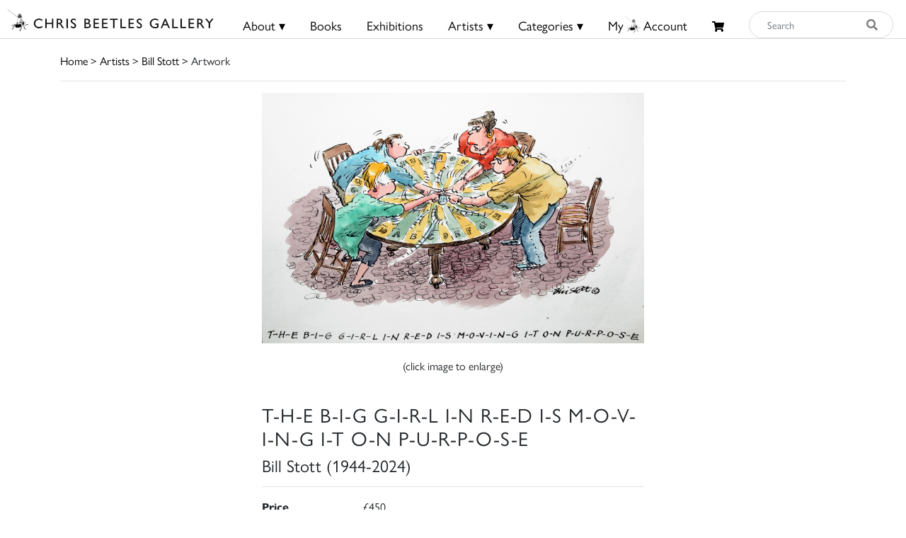

--- FILE ---
content_type: text/html; charset=UTF-8
request_url: https://chrisbeetles.com/artwork/30998/t-h-e-b-i-g-g-i-r-l-i-n-r-e-d-i-s-m-o-v-i-n-g-i-t-o-n-p-u-r-p-o-s-e
body_size: 8691
content:
<!doctype html>
<html lang="en">

<head>
    <title>T-H-E B-I-G G-I-R-L I-N R-E-D I-S M-O-V-I-N-G I-T O-N P-U-R-P-O-S-E | Chris Beetles</title>
    <meta name="csrf-token" content="J0W250Jpii1E7DO8jOwvKjeclxiODKZahHaIgNMN">
    <link rel="shortcut icon" href="/img/cb_favicon.png" type="image/x-icon" />
    <meta name="viewport" content="width=device-width, initial-scale=1.0" />


    <title>T-H-E B-I-G G-I-R-L I-N R-E-D I-S M-O-V-I-N-G I-T O-N P-U-R-P-O-S-E</title>
<meta name="description" content="This piece of artwork by Bill Stott, the artist used Pen ink and watercolour. The dimensions of this signed piece is 712.00 x 11.00 inches. This is currently for sale on Chris Beetle&#039;s at £450. Learn more today.">
<meta property="og:title" content="Chris Beetles Gallery">
<meta property="og:description" content="The Chris Beetles Gallery is one of London&#039;s most popular commercial art galleries, specialising in traditional British watercolour, illustration, oil paint">


<script type="application/ld+json">{"@context":"https://schema.org","@type":"WebPage","name":"Over 9000 Thousand!","description":"For those who helped create the Genki Dama"}</script>

            <link href="/css/app.css?id=b97fe63acdf4253f4001ea6175d4dc07" rel="stylesheet" type="text/css">

    <script async src="https://www.googletagmanager.com/gtag/js?id=UA-34416908-1"></script>
    <script>
        window.dataLayer = window.dataLayer || [];

        function gtag() {
            dataLayer.push(arguments);
        }
        gtag('js', new Date());

        gtag('config', 'UA-34416908-1');
    </script>
</head>

<body>

    <div id="header">
    <div class="row">
        <div class="col-8 col-md-5 col-lg-3 mt-1 mt-md-0 pt-md-1" style="padding-left: 10px;">
            <a href="/">
                <img src="/img/logo.png" class="img-fluid mt-md-2" style="max-height:50px;">
            </a>
        </div>

        <div class="col-4 col-md-7 col-lg-9 text-right content-xs-mobile" style="padding-top: 1vh; padding-right: 1vw;">
            <a href="/basket" class="btn">
                <i class="fas fa-shopping-cart" style="font-size:0.8rem;"></i>
                            </a>
            <button style="" class="navbar-toggler toggler-example btn" type="button" data-toggle="collapse"
                data-target="#navbarSupportedContent1" aria-controls="navbarSupportedContent1" aria-expanded="false"
                aria-label="Toggle navigation">
                <span><i class="fa fa-bars fa-1x"></i></span>
            </button>
        </div>
        <!-- Collapsible content -->
        <div class="collapse navbar-collapse content-mobile" id="navbarSupportedContent1">

            <!-- Links -->
            <ul class="navbar-nav mr-auto">


                <div class="row no-gutters">
                    <div class="col-12">
                        <hr />
                    </div>
                    <div class="col-6 text-center">
                        <li class="nav-item"><a class="nav-link" href="/">
                                <h5>Home</h5>
                            </a></li>
                    </div>
                    <div class="col-6 text-center">
                        <li class="nav-item">
                                                            <a class="nav-link" href="/login">
                                    <h5>My Beetles Account</h5>
                                </a>
                                                    </li>
                    </div>

                    <div class="col-6 text-center">
                        <li class="nav-item"><a class="nav-link" href="/about">
                                <h5>About</h5>
                            </a></li>
                    </div>
                    <div class="col-6 text-center">
                        <li class="nav-item"><a class="nav-link" href="/beetles-choice">
                                <h5>Beetles Choice</h5>
                            </a></li>
                    </div>
                    <div class="col-6 text-center">
                        <li class="nav-item"><a class="nav-link" href="/contact-us">
                                <h5>Contact Us</h5>
                            </a></li>
                    </div>
                    <div class="col-6 text-center">
                        <li class="nav-item"><a class="nav-link" href="https://chrisbeetles.com/social-feed">
                                <h5>Social Feeds</h5>
                            </a>
                    </div>

                    <div class="col-12">
                        <hr>
                    </div>
                    <div class="col-6 text-center">
                        <li class="nav-item"><a class="nav-link" href="/books">
                                <h5>Books</h5>
                            </a></li>
                    </div>
                    <div class="col-6 text-center">
                        <li class="nav-item"><a class="nav-link" href="/artists">
                                <h5>Artists</h5>
                            </a></li>
                    </div>
                    <div class="col-6 text-center">
                        <li class="nav-item"><a class="nav-link" href="/categories">
                                <h5>Categories</h5>
                            </a></li>
                    </div>
                    <div class="col-6 text-center">
                        <li class="nav-item"><a class="nav-link" href="https://chrisbeetles.com/specialist-areas">
                                <h5>Specialist Areas</h5>
                            </a></li>
                    </div>
                    <div class="col-6 text-center">
                        <li class="nav-item"><a class="nav-link" href="/exhibitions">
                                <h5>Exhibitions</h5>
                            </a></li>
                    </div>
                    <div class="col-6 text-center">
                        <li class="nav-item"><a class="nav-link" href="https://chrisbeetles.com/artist/estates-and-collections">
                                <h5>Estates</h5>
                            </a></li>
                    </div>
                    <div class="col-6 text-center">
                        <li class="nav-item"><a class="nav-link" href="https://chrisbeetles.com/artists/interviews">
                                <h5>Interviews</h5>
                            </a>
                    </div>
                    
                </div>

            </ul>
            <!-- Links -->
        </div>

        <div class="col-md-3 col-md-7 col-lg-7 text-center content-desktop mt-3 px-0" style="font-size:1rem;">
            <ul id="header-menu" style="padding-top: 3px;">
                <li class="expand">
                    <a href="#" class="underline">About &#9662;</a>
                    <div class="dropdown-content">
                        <a href="/contact-us">Contact</a>
                        <a href="/about">About Us</a>
                        <a href="/beetles-choice">Beetles Choice</a>
                        <a href="/about/faq">FAQ</a>
                        <a href="/about/gallery-services">Gallery Services</a>
                        
                        <a href="/social-feed">Social Feeds</a>
                    </div>
                </li>
                <li><a href="/books" class="underline">Books</a></li>
                <li><a href="/exhibitions" class="underline">Exhibitions</a></li>
                <li class="expand">
                    <a href="#" class="underline">Artists &#9662;</a>
                    <div class="dropdown-content">
                        <a href="/artists">Artists</a>
                        <a href="/artist/estates-and-collections">Estates</a>
                        <a href="/artists/interviews">Interviews</a>
                    </div>
                </li>
                <li class="expand">
                    <a href="#" class="underline">Categories &#9662;</a>
                    <div class="dropdown-content-big">
                        <div class="row">
                            <div class="col-sm-4 text-left" style="border-right: 1px solid black;">
                                <h4><a href="/specialist-areas">Specialist Areas</a></h4>
                                                                    <a
                                        href="/specialist-area/american">American</a><br>
                                                                    <a
                                        href="/specialist-area/books-amp-literary-manuscripts">Books &amp; Literary Manuscripts</a><br>
                                                                    <a
                                        href="/specialist-area/cartoons">Cartoons</a><br>
                                                                    <a
                                        href="/specialist-area/contemporary">Contemporary</a><br>
                                                                    <a
                                        href="/specialist-area/decorative-arts">Decorative Arts</a><br>
                                                                    <a
                                        href="/specialist-area/early-english">Early English</a><br>
                                                                    <a
                                        href="/specialist-area/european-amp-continental">European &amp; Continental</a><br>
                                                                    <a
                                        href="/specialist-area/illustrations">Illustrations</a><br>
                                                                    <a
                                        href="/specialist-area/modern-british">Modern British</a><br>
                                                                    <a
                                        href="/specialist-area/photographs">Photographs</a><br>
                                                                    <a
                                        href="/specialist-area/prints-amp-etchings">Prints &amp; Etchings</a><br>
                                                                    <a
                                        href="/specialist-area/sculpture">Sculpture</a><br>
                                                                    <a
                                        href="/specialist-area/twentieth-century">Twentieth Century</a><br>
                                                                    <a
                                        href="/specialist-area/victorian">Victorian</a><br>
                                                            </div>

                            <div class="col-sm-8 mb-3">
                                <h4 class="text-left ml-3"><a href="/categories">Subject Categories</a></h4>
                                <div class="row">
                                                                            <div class="col-sm-6 text-left">
                                            <a href="/category/animals">Animals</a>
                                        </div>
                                                                            <div class="col-sm-6 text-left">
                                            <a href="/category/architecture">Architecture</a>
                                        </div>
                                                                            <div class="col-sm-6 text-left">
                                            <a href="/category/art-movements-amp-styles">Art Movements &amp; Styles</a>
                                        </div>
                                                                            <div class="col-sm-6 text-left">
                                            <a href="/category/arts-amp-performing-arts">Arts &amp; Performing Arts</a>
                                        </div>
                                                                            <div class="col-sm-6 text-left">
                                            <a href="/category/botanical">Botanical</a>
                                        </div>
                                                                            <div class="col-sm-6 text-left">
                                            <a href="/category/british-counties-amp-regions">British Counties &amp; Regions</a>
                                        </div>
                                                                            <div class="col-sm-6 text-left">
                                            <a href="/category/children">Children</a>
                                        </div>
                                                                            <div class="col-sm-6 text-left">
                                            <a href="/category/cities">Cities</a>
                                        </div>
                                                                            <div class="col-sm-6 text-left">
                                            <a href="/category/countries-amp-regions">Countries &amp; Regions</a>
                                        </div>
                                                                            <div class="col-sm-6 text-left">
                                            <a href="/category/design-amp-interiors">Design &amp; Interiors</a>
                                        </div>
                                                                            <div class="col-sm-6 text-left">
                                            <a href="/category/domestic-life">Domestic Life</a>
                                        </div>
                                                                            <div class="col-sm-6 text-left">
                                            <a href="/category/education">Education</a>
                                        </div>
                                                                            <div class="col-sm-6 text-left">
                                            <a href="/category/environment">Environment</a>
                                        </div>
                                                                            <div class="col-sm-6 text-left">
                                            <a href="/category/fairy-amp-fantasy">Fairy &amp; Fantasy</a>
                                        </div>
                                                                            <div class="col-sm-6 text-left">
                                            <a href="/category/family">Family</a>
                                        </div>
                                                                            <div class="col-sm-6 text-left">
                                            <a href="/category/famous-people">Famous People</a>
                                        </div>
                                                                            <div class="col-sm-6 text-left">
                                            <a href="/category/figures">Figures</a>
                                        </div>
                                                                            <div class="col-sm-6 text-left">
                                            <a href="/category/food-amp-drink">Food &amp; Drink</a>
                                        </div>
                                                                            <div class="col-sm-6 text-left">
                                            <a href="/category/health-amp-lifestyle">Health &amp; Lifestyle</a>
                                        </div>
                                                                            <div class="col-sm-6 text-left">
                                            <a href="/category/historical">Historical</a>
                                        </div>
                                                                            <div class="col-sm-6 text-left">
                                            <a href="/category/hobbies-amp-pastimes">Hobbies &amp; Pastimes</a>
                                        </div>
                                                                            <div class="col-sm-6 text-left">
                                            <a href="/category/humour-amp-satire">Humour &amp; Satire</a>
                                        </div>
                                                                            <div class="col-sm-6 text-left">
                                            <a href="/category/initial-letters-amp-numbers">Initial Letters &amp; Numbers</a>
                                        </div>
                                                                            <div class="col-sm-6 text-left">
                                            <a href="/category/landscapes">Landscapes</a>
                                        </div>
                                                                            <div class="col-sm-6 text-left">
                                            <a href="/category/life-events-amp-traditions">Life Events &amp; Traditions</a>
                                        </div>
                                                                            <div class="col-sm-6 text-left">
                                            <a href="/category/literary">Literary</a>
                                        </div>
                                                                            <div class="col-sm-6 text-left">
                                            <a href="/category/love">Love</a>
                                        </div>
                                                                            <div class="col-sm-6 text-left">
                                            <a href="/category/politics">Politics</a>
                                        </div>
                                                                            <div class="col-sm-6 text-left">
                                            <a href="/category/portraits">Portraits</a>
                                        </div>
                                                                            <div class="col-sm-6 text-left">
                                            <a href="/category/professions-amp-occupations">Professions &amp; Occupations</a>
                                        </div>
                                                                            <div class="col-sm-6 text-left">
                                            <a href="/category/propaganda">Propaganda</a>
                                        </div>
                                                                            <div class="col-sm-6 text-left">
                                            <a href="/category/religion-amp-belief">Religion &amp; Belief</a>
                                        </div>
                                                                            <div class="col-sm-6 text-left">
                                            <a href="/category/satire">Satire</a>
                                        </div>
                                                                            <div class="col-sm-6 text-left">
                                            <a href="/category/science-amp-engineering">Science &amp; Engineering</a>
                                        </div>
                                                                            <div class="col-sm-6 text-left">
                                            <a href="/category/seascape">Seascape</a>
                                        </div>
                                                                            <div class="col-sm-6 text-left">
                                            <a href="/category/seasons-amp-weather">Seasons &amp; Weather</a>
                                        </div>
                                                                            <div class="col-sm-6 text-left">
                                            <a href="/category/sports">Sports</a>
                                        </div>
                                                                            <div class="col-sm-6 text-left">
                                            <a href="/category/still-life">Still Life</a>
                                        </div>
                                                                            <div class="col-sm-6 text-left">
                                            <a href="/category/topography">Topography</a>
                                        </div>
                                                                            <div class="col-sm-6 text-left">
                                            <a href="/category/transport">Transport</a>
                                        </div>
                                                                            <div class="col-sm-6 text-left">
                                            <a href="/category/travel-amp-holidays">Travel &amp; Holidays</a>
                                        </div>
                                                                            <div class="col-sm-6 text-left">
                                            <a href="/category/war">War</a>
                                        </div>
                                                                    </div>
                            </div>
                        </div>
                    </div>
                </li>
                                    <li><a href="/login" class="underline">My<i class="icon-cb-favicon mr-1"></i>Account</a></li>
                                <li><a href="/basket" id="basket-menu"><i class="fas fa-shopping-cart"
                            style="margin-top:6px;font-size:85%;"></i>
                                            </a></li>
            </ul>
        </div>

        

        
        
        
        <div class="col-5 col-md-7 col-md-2 col-lg-2 content-desktop pl-0 pr-2">
            <div>
    <form action="/search" method="GET" id="search_form">
        <input type="hidden" name="_token" value="J0W250Jpii1E7DO8jOwvKjeclxiODKZahHaIgNMN">        <div class="input-group input-group-md mt-0 mt-lg-3">
            <input type="text" name="search_query" class="form-control py-4 py-lg-0" id="search_input"
                placeholder="Search"  required>
            <div class="input-group-append">
                <button id="search_button" type="submit"><i class="fas fa-search"></i></button>
            </div>
        </div>
    </form>
</div>
        </div>
        
    </div>
    <div class="content-mobile">
        <hr class="w-100 mb-2">
        <div class="row">
            <div class="col-12 text-center mb-1 px-0">
                <div>
    <form action="/search" method="GET" id="search_form">
        <input type="hidden" name="_token" value="J0W250Jpii1E7DO8jOwvKjeclxiODKZahHaIgNMN">        <div class="input-group input-group-md mt-0 mt-lg-3">
            <input type="text" name="search_query" class="form-control py-4 py-lg-0" id="search_input"
                placeholder="Search"  required>
            <div class="input-group-append">
                <button id="search_button" type="submit"><i class="fas fa-search"></i></button>
            </div>
        </div>
    </form>
</div>
            </div>
        </div>

    </div>
</div>

    <div id="top-container" class="content-desktop"></div>
    <div id="mobile-margin" class="content-xs-mobile"></div>
    <div class="container">
                <a href="/">Home</a> > <a href="/artists">Artists</a>
            > <a href="/artist/469/bill-stott">Bill Stott</a>
     > Artwork
        <hr />
    </div>

    <div>
            <div class="container">

        <div class="row text-center">
                                <div class="col-12 col-lg-6 offset-lg-3">
            
                            
                <img src="https://chrisbeetles.com/storage/33452/conversions/28dqyfirhtvc-default.jpg"
                    class="img-fluid  resize  w-100">
                                    <div>
                        <p id="enlarge-info" class="d-none d-lg-block">(click image to enlarge)</p>
                    </div>
                                    </div>
    </div>

    <div class="row">

        <div class="col-12 col-lg-6 offset-lg-3">
            <br>
            <h3 style="letter-spacing: 1px">T-H-E B-I-G G-I-R-L I-N R-E-D I-S M-O-V-I-N-G I-T O-N P-U-R-P-O-S-E</h3>

                            <h4>Bill Stott (1944-2024)</h4>
            
            
                            <hr>
                <div class="row">
                    <div class="col-3"><b>Price</b></div>
                    <div class="col-9">£450 </div>
                </div>
            
            

                            <hr>
                <div class="row">
                    <div class="col-3"><b>Signed</b></div>
                    <div class="col-9"><span style="" >Signed and inscribed with title</span></div>
                </div>
            
                            <hr>
                <div class="row">
                    <div class="col-3"><b>Medium</b></div>
                    <div class="col-9">Pen ink and watercolour</div>
                </div>
            
            
                            <hr>
                <div class="row">
                    <div class="col-3"><b>Dimensions</b></div>
                    <div class="col-9">712 x 11
                         inches
                    </div>
                </div>
            
            
            
            

            
            
            
            <hr>

            <div class="row no-gutters">

                <div class="col-12">
                    <form method="POST" action="/contact-us#contact-anchor" class="mb-1">
                        <input type="hidden" name="_token" value="J0W250Jpii1E7DO8jOwvKjeclxiODKZahHaIgNMN">
                        <input type="hidden" name="stock_id" value="30998">
                        <input type="hidden" name="message"
                            value='I would like to enquire about the artwork "T-H-E B-I-G G-I-R-L I-N R-E-D I-S M-O-V-I-N-G I-T O-N P-U-R-P-O-S-E" featured on your site because... '>
                        <button type="submit" class="btn btn-secondary btn-block" id="artwork_enquiry_button">Enquire about
                            this artwork</button>
                    </form>
                </div>

                                    <div class="col-12 col-sm-6 mb-1"><a href="/artist/469/bill-stott"
                            class="btn btn-primary btn-block">More by this artist</a></div>
                
                <div class="col-12 col-sm-6 pl-0 pl-sm-1 mb-1">
                                            <button class="btn btn-primary btn-block" onclick="$('#login_modal').modal('show');">Add to My
                            Beetles Wall</button>

                        <div class="modal fade" id="login_modal" tabindex="-1" role="dialog" aria-hidden="true">
                            <div class="modal-dialog" role="document">
                                <div class="modal-content">
                                    <div class="modal-header">
                                        <h5 class="modal-title" id="label">Login needed</h5>
                                        <button type="button" class="close" data-dismiss="modal" aria-label="Close">
                                            <span aria-hidden="true">&times;</span>
                                        </button>
                                    </div>
                                    <div class="modal-body text-left">
                                        Please login or create your Beetles Account in order to add this artwork to My
                                        Beetles Wall.
                                    </div>
                                    <div class="modal-footer">
                                        <button type="button" class="btn btn-primary"
                                            data-dismiss="modal">Close</button>
                                        <a href="/login" class="btn btn-secondary" id="confirm-remove-artwork">Login</a>
                                    </div>
                                </div>
                            </div>
                        </div>
                                    </div>

                

                
                                    <h4 class="mt-5">Related Artwork</h4>
                    <hr class="mb-4">
                
            </div>
        </div>
    </div>

            <div class="row">
            <div class="col-12">
                <div class="row">
    <div class="col-12 pull-right pr-5">
                    </div>
</div>
<div class="gallery" id="gallery">
    <div class="grid-sizer"></div>
            <div class="grid-item  card mb-2">
            <a href="/artwork/45760/rowing-drummer" class="image-lightbox card-stock-link"
                data-mfp-src="https://chrisbeetles.com/storage/52011/conversions/6znhht20hzvf-default.jpg" data-title='<div class="card-body">

    <div class="row no-gutters align-items-end">
        <div class="col-12 col-md-9">
            <div class="card-text">
                <h6 class="card-title">Rowing Drummer</h6>
                                    <div class="card-text-artist-name">Bill Stott (1944-2024)</div>
                                <div class="card-text-price">£450</div>
            </div>
        </div>
        <div class="col-12 col-md-3">
            <div class="card-text-details text-right">
                <a href="/artwork/45760/rowing-drummer" class="btn btn-sm btn-primary">Details</a>
            </div>
        </div>
    </div>
</div>
'>

                <img class="card-img-top" src="https://chrisbeetles.com/storage/52011/conversions/6znhht20hzvf-masonry.jpg"
                    data-src="https://chrisbeetles.com/storage/52011/conversions/6znhht20hzvf-masonry.jpg" alt="Rowing Drummer">

                <div class="card-body">
                    <div class="row no-gutters align-items-end">
                        <p class="card-title">Rowing Drummer</p>
                        <div class="col-12">
                            <div class="card-text">
                                                                                                            <div class="card-text-artist-name">
                                            Bill Stott (1944-2024)</div>
                                                                    
                                <div class="mt-1">£450</div>
                            </div>
                        </div>
                    </div>
                </div>
            </a>
        </div>
            <div class="grid-item  card mb-2">
            <a href="/artwork/44014/new-member-well-frankly-it-s-a-bit-boring-lovely-weather-and-a-hole-in-one-every-time" class="image-lightbox card-stock-link"
                data-mfp-src="https://chrisbeetles.com/storage/49713/conversions/m6g08j3d9xq-default.jpg" data-title='<div class="card-body">

    <div class="row no-gutters align-items-end">
        <div class="col-12 col-md-9">
            <div class="card-text">
                <h6 class="card-title">New member? Well frankly it&#039;s a bit boring. Lovely weather and a hole in one every time.</h6>
                                    <div class="card-text-artist-name">Bill Stott (1944-2024)</div>
                                <div class="card-text-price">£450</div>
            </div>
        </div>
        <div class="col-12 col-md-3">
            <div class="card-text-details text-right">
                <a href="/artwork/44014/new-member-well-frankly-it-s-a-bit-boring-lovely-weather-and-a-hole-in-one-every-time" class="btn btn-sm btn-primary">Details</a>
            </div>
        </div>
    </div>
</div>
'>

                <img class="card-img-top" src="https://chrisbeetles.com/storage/49713/conversions/m6g08j3d9xq-masonry.jpg"
                    data-src="https://chrisbeetles.com/storage/49713/conversions/m6g08j3d9xq-masonry.jpg" alt="New member? Well frankly it&#039;s a bit boring. Lovely weather and a hole in one every time.">

                <div class="card-body">
                    <div class="row no-gutters align-items-end">
                        <p class="card-title">New member? Well frankly it's a bit boring. Lovely ...</p>
                        <div class="col-12">
                            <div class="card-text">
                                                                                                            <div class="card-text-artist-name">
                                            Bill Stott (1944-2024)</div>
                                                                    
                                <div class="mt-1">£450</div>
                            </div>
                        </div>
                    </div>
                </div>
            </a>
        </div>
            <div class="grid-item  card mb-2">
            <a href="/artwork/40234/gordon-doesn-t-share-my-enthusiasm-for-minimalism" class="image-lightbox card-stock-link"
                data-mfp-src="https://chrisbeetles.com/storage/45065/conversions/6xt7wppvtipo-default.jpg" data-title='<div class="card-body">

    <div class="row no-gutters align-items-end">
        <div class="col-12 col-md-9">
            <div class="card-text">
                <h6 class="card-title">Gordon doesn&#039;t share my enthusiasm for minimalism</h6>
                                    <div class="card-text-artist-name">Bill Stott (1944-2024)</div>
                                <div class="card-text-price">£450</div>
            </div>
        </div>
        <div class="col-12 col-md-3">
            <div class="card-text-details text-right">
                <a href="/artwork/40234/gordon-doesn-t-share-my-enthusiasm-for-minimalism" class="btn btn-sm btn-primary">Details</a>
            </div>
        </div>
    </div>
</div>
'>

                <img class="card-img-top" src="https://chrisbeetles.com/storage/45065/conversions/6xt7wppvtipo-masonry.jpg"
                    data-src="https://chrisbeetles.com/storage/45065/conversions/6xt7wppvtipo-masonry.jpg" alt="Gordon doesn&#039;t share my enthusiasm for minimalism">

                <div class="card-body">
                    <div class="row no-gutters align-items-end">
                        <p class="card-title">Gordon doesn't share my enthusiasm for minimalism</p>
                        <div class="col-12">
                            <div class="card-text">
                                                                                                            <div class="card-text-artist-name">
                                            Bill Stott (1944-2024)</div>
                                                                    
                                <div class="mt-1">£450</div>
                            </div>
                        </div>
                    </div>
                </div>
            </a>
        </div>
            <div class="grid-item  card mb-2">
            <a href="/artwork/40192/fancy-the-prince-of-darkness-materialising-at-a-sittingbourne-book-club-agm" class="image-lightbox card-stock-link"
                data-mfp-src="https://chrisbeetles.com/storage/45020/conversions/47ijul5gjz1c-default.jpg" data-title='<div class="card-body">

    <div class="row no-gutters align-items-end">
        <div class="col-12 col-md-9">
            <div class="card-text">
                <h6 class="card-title">Fancy the Prince of Darkness materialising at a Sittingbourne book club AGM!</h6>
                                    <div class="card-text-artist-name">Bill Stott (1944-2024)</div>
                                <div class="card-text-price">£450</div>
            </div>
        </div>
        <div class="col-12 col-md-3">
            <div class="card-text-details text-right">
                <a href="/artwork/40192/fancy-the-prince-of-darkness-materialising-at-a-sittingbourne-book-club-agm" class="btn btn-sm btn-primary">Details</a>
            </div>
        </div>
    </div>
</div>
'>

                <img class="card-img-top" src="https://chrisbeetles.com/storage/45020/conversions/47ijul5gjz1c-masonry.jpg"
                    data-src="https://chrisbeetles.com/storage/45020/conversions/47ijul5gjz1c-masonry.jpg" alt="Fancy the Prince of Darkness materialising at a Sittingbourne book club AGM!">

                <div class="card-body">
                    <div class="row no-gutters align-items-end">
                        <p class="card-title">Fancy the Prince of Darkness materialising at a ...</p>
                        <div class="col-12">
                            <div class="card-text">
                                                                                                            <div class="card-text-artist-name">
                                            Bill Stott (1944-2024)</div>
                                                                    
                                <div class="mt-1">£450</div>
                            </div>
                        </div>
                    </div>
                </div>
            </a>
        </div>
            <div class="grid-item  card mb-2">
            <a href="/artwork/39618/yep-that-s-six-and-our-captain-s-windscreen" class="image-lightbox card-stock-link"
                data-mfp-src="https://chrisbeetles.com/storage/44289/conversions/239b0ljkdqig-default.jpg" data-title='<div class="card-body">

    <div class="row no-gutters align-items-end">
        <div class="col-12 col-md-9">
            <div class="card-text">
                <h6 class="card-title">Yep. That&#039;s six and our captain&#039;s windscreen</h6>
                                    <div class="card-text-artist-name">Bill Stott (1944-2024)</div>
                                <div class="card-text-price">£275</div>
            </div>
        </div>
        <div class="col-12 col-md-3">
            <div class="card-text-details text-right">
                <a href="/artwork/39618/yep-that-s-six-and-our-captain-s-windscreen" class="btn btn-sm btn-primary">Details</a>
            </div>
        </div>
    </div>
</div>
'>

                <img class="card-img-top" src="https://chrisbeetles.com/storage/44289/conversions/239b0ljkdqig-masonry.jpg"
                    data-src="https://chrisbeetles.com/storage/44289/conversions/239b0ljkdqig-masonry.jpg" alt="Yep. That&#039;s six and our captain&#039;s windscreen">

                <div class="card-body">
                    <div class="row no-gutters align-items-end">
                        <p class="card-title">Yep. That's six and our captain's windscreen</p>
                        <div class="col-12">
                            <div class="card-text">
                                                                                                            <div class="card-text-artist-name">
                                            Bill Stott (1944-2024)</div>
                                                                    
                                <div class="mt-1">£275</div>
                            </div>
                        </div>
                    </div>
                </div>
            </a>
        </div>
            <div class="grid-item  card mb-2">
            <a href="/artwork/39616/he-s-never-been-an-especially-gracious-fast-bowler-has-he" class="image-lightbox card-stock-link"
                data-mfp-src="https://chrisbeetles.com/storage/44287/conversions/zmt45ca17q3-default.jpg" data-title='<div class="card-body">

    <div class="row no-gutters align-items-end">
        <div class="col-12 col-md-9">
            <div class="card-text">
                <h6 class="card-title">He&#039;s never been an especially gracious fast bowler, has he?</h6>
                                    <div class="card-text-artist-name">Bill Stott (1944-2024)</div>
                                <div class="card-text-price">£350</div>
            </div>
        </div>
        <div class="col-12 col-md-3">
            <div class="card-text-details text-right">
                <a href="/artwork/39616/he-s-never-been-an-especially-gracious-fast-bowler-has-he" class="btn btn-sm btn-primary">Details</a>
            </div>
        </div>
    </div>
</div>
'>

                <img class="card-img-top" src="https://chrisbeetles.com/storage/44287/conversions/zmt45ca17q3-masonry.jpg"
                    data-src="https://chrisbeetles.com/storage/44287/conversions/zmt45ca17q3-masonry.jpg" alt="He&#039;s never been an especially gracious fast bowler, has he?">

                <div class="card-body">
                    <div class="row no-gutters align-items-end">
                        <p class="card-title">He's never been an especially gracious fast ...</p>
                        <div class="col-12">
                            <div class="card-text">
                                                                                                            <div class="card-text-artist-name">
                                            Bill Stott (1944-2024)</div>
                                                                    
                                <div class="mt-1">£350</div>
                            </div>
                        </div>
                    </div>
                </div>
            </a>
        </div>
            <div class="grid-item  card mb-2">
            <a href="/artwork/38404/i-m-looking-for-something-quiet-tidy-amp-obedient" class="image-lightbox card-stock-link"
                data-mfp-src="https://chrisbeetles.com/storage/42557/conversions/298l5oh5w6lq-default.jpg" data-title='<div class="card-body">

    <div class="row no-gutters align-items-end">
        <div class="col-12 col-md-9">
            <div class="card-text">
                <h6 class="card-title">I&#039;m looking for something quiet, tidy &amp;amp; obedient</h6>
                                    <div class="card-text-artist-name">Bill Stott (1944-2024)</div>
                                <div class="card-text-price">£350</div>
            </div>
        </div>
        <div class="col-12 col-md-3">
            <div class="card-text-details text-right">
                <a href="/artwork/38404/i-m-looking-for-something-quiet-tidy-amp-obedient" class="btn btn-sm btn-primary">Details</a>
            </div>
        </div>
    </div>
</div>
'>

                <img class="card-img-top" src="https://chrisbeetles.com/storage/42557/conversions/298l5oh5w6lq-masonry.jpg"
                    data-src="https://chrisbeetles.com/storage/42557/conversions/298l5oh5w6lq-masonry.jpg" alt="I&#039;m looking for something quiet, tidy &amp;amp; obedient">

                <div class="card-body">
                    <div class="row no-gutters align-items-end">
                        <p class="card-title">I'm looking for something quiet, tidy &amp; ...</p>
                        <div class="col-12">
                            <div class="card-text">
                                                                                                            <div class="card-text-artist-name">
                                            Bill Stott (1944-2024)</div>
                                                                    
                                <div class="mt-1">£350</div>
                            </div>
                        </div>
                    </div>
                </div>
            </a>
        </div>
            <div class="grid-item  card mb-2">
            <a href="/artwork/38403/go-on-marion-say-it-our-foreplay-s-lost-its-edge-hasn-t-it" class="image-lightbox card-stock-link"
                data-mfp-src="https://chrisbeetles.com/storage/42556/conversions/5u2yll4pgmxe-default.jpg" data-title='<div class="card-body">

    <div class="row no-gutters align-items-end">
        <div class="col-12 col-md-9">
            <div class="card-text">
                <h6 class="card-title">Go on Marion - say it. Our foreplay&#039;s lost its edge hasn&#039;t it?</h6>
                                    <div class="card-text-artist-name">Bill Stott (1944-2024)</div>
                                <div class="card-text-price">£450</div>
            </div>
        </div>
        <div class="col-12 col-md-3">
            <div class="card-text-details text-right">
                <a href="/artwork/38403/go-on-marion-say-it-our-foreplay-s-lost-its-edge-hasn-t-it" class="btn btn-sm btn-primary">Details</a>
            </div>
        </div>
    </div>
</div>
'>

                <img class="card-img-top" src="https://chrisbeetles.com/storage/42556/conversions/5u2yll4pgmxe-masonry.jpg"
                    data-src="https://chrisbeetles.com/storage/42556/conversions/5u2yll4pgmxe-masonry.jpg" alt="Go on Marion - say it. Our foreplay&#039;s lost its edge hasn&#039;t it?">

                <div class="card-body">
                    <div class="row no-gutters align-items-end">
                        <p class="card-title">Go on Marion - say it. Our foreplay's lost its ...</p>
                        <div class="col-12">
                            <div class="card-text">
                                                                                                            <div class="card-text-artist-name">
                                            Bill Stott (1944-2024)</div>
                                                                    
                                <div class="mt-1">£450</div>
                            </div>
                        </div>
                    </div>
                </div>
            </a>
        </div>
            <div class="grid-item  card mb-2">
            <a href="/artwork/38402/ooh-put-the-wagner-on-again" class="image-lightbox card-stock-link"
                data-mfp-src="https://chrisbeetles.com/storage/42555/conversions/7hbh3csj7m9n-default.jpg" data-title='<div class="card-body">

    <div class="row no-gutters align-items-end">
        <div class="col-12 col-md-9">
            <div class="card-text">
                <h6 class="card-title">Ooh! Put the Wagner on again!</h6>
                                    <div class="card-text-artist-name">Bill Stott (1944-2024)</div>
                                <div class="card-text-price">£450</div>
            </div>
        </div>
        <div class="col-12 col-md-3">
            <div class="card-text-details text-right">
                <a href="/artwork/38402/ooh-put-the-wagner-on-again" class="btn btn-sm btn-primary">Details</a>
            </div>
        </div>
    </div>
</div>
'>

                <img class="card-img-top" src="https://chrisbeetles.com/storage/42555/conversions/7hbh3csj7m9n-masonry.jpg"
                    data-src="https://chrisbeetles.com/storage/42555/conversions/7hbh3csj7m9n-masonry.jpg" alt="Ooh! Put the Wagner on again!">

                <div class="card-body">
                    <div class="row no-gutters align-items-end">
                        <p class="card-title">Ooh! Put the Wagner on again!</p>
                        <div class="col-12">
                            <div class="card-text">
                                                                                                            <div class="card-text-artist-name">
                                            Bill Stott (1944-2024)</div>
                                                                    
                                <div class="mt-1">£450</div>
                            </div>
                        </div>
                    </div>
                </div>
            </a>
        </div>
            <div class="grid-item  card mb-2">
            <a href="/artwork/36925/do-you-do-little-tiny-wobbly-ones" class="image-lightbox card-stock-link"
                data-mfp-src="https://chrisbeetles.com/storage/40809/conversions/7e0cpkbdu45d-default.jpg" data-title='<div class="card-body">

    <div class="row no-gutters align-items-end">
        <div class="col-12 col-md-9">
            <div class="card-text">
                <h6 class="card-title">Do you do little tiny wobbly ones?</h6>
                                    <div class="card-text-artist-name">Bill Stott (1944-2024)</div>
                                <div class="card-text-price">£450</div>
            </div>
        </div>
        <div class="col-12 col-md-3">
            <div class="card-text-details text-right">
                <a href="/artwork/36925/do-you-do-little-tiny-wobbly-ones" class="btn btn-sm btn-primary">Details</a>
            </div>
        </div>
    </div>
</div>
'>

                <img class="card-img-top" src="https://chrisbeetles.com/storage/40809/conversions/7e0cpkbdu45d-masonry.jpg"
                    data-src="https://chrisbeetles.com/storage/40809/conversions/7e0cpkbdu45d-masonry.jpg" alt="Do you do little tiny wobbly ones?">

                <div class="card-body">
                    <div class="row no-gutters align-items-end">
                        <p class="card-title">Do you do little tiny wobbly ones?</p>
                        <div class="col-12">
                            <div class="card-text">
                                                                                                            <div class="card-text-artist-name">
                                            Bill Stott (1944-2024)</div>
                                                                    
                                <div class="mt-1">£450</div>
                            </div>
                        </div>
                    </div>
                </div>
            </a>
        </div>
    </div>

<div class="row">
    <div class="col-12">
        <hr>
    </div>

    <div class="col-6">
        <a href="#" onclick="topFunction()" title="Go to top"><i class="fas fa-arrow-up"></i> <b>Go to top</b></a>
    </div>
    <div class="col-6 pull-right">
            </div>

</div>
            </div>
        </div>
    
    <div class="modal fade" id="modal" tabindex="-1" role="dialog" aria-hidden="true">
        <div class="modal-dialog" role="document">
            <div class="modal-content">
                <div class="modal-header">
                    <h5 class="modal-title" id="label">Artwork added</h5>
                    <button type="button" class="close" data-dismiss="modal" aria-label="Close">
                        <span aria-hidden="true">&times;</span>
                    </button>
                </div>
                <div class="modal-body text-left">
                    You have sucessfully added this artwork to My Beetles Wall.
                </div>
                <div class="modal-footer">
                    <button type="button" class="btn btn-primary" data-dismiss="modal">Close</button>
                    <a href="https://chrisbeetles.com/my-beetles-wall" class="btn btn-secondary" id="confirm-remove-artwork">View My
                        Beetles Wall</a>
                </div>
            </div>
        </div>
    </div>

    </div>

    <div id="footer">
    <hr />
    <div class="container">
        <div class="row">
            <div class="col-12 col-lg-4">

                <div class="col-12 col-sm-7 col-lg-12">
                    <a href="/">
                        <img src="/img/logo.png" class="img-fluid" style="width:100%;">
                    </a>
                </div>

                <p>8 & 10 Ryder Street, St James’s, London SW1Y 6QB<br>
                    <a href="mailto:gallery@chrisbeetles.com">gallery@chrisbeetles.com</a><br>
                    020 7839 7551
                </p>
            </div>

            <div class="col-12 col-lg-6 mt-3" style="margin-top:0;">
                <div class="content-xs-mobile">
                    <a href="#" onclick="topFunction()" title="Go to top"><i class="fas fa-arrow-up"></i> <b>Go to
                            top</b></a>
                </div>

                Stay informed and join our mailing list<br><br>

                <input type="hidden" name="_token" value="J0W250Jpii1E7DO8jOwvKjeclxiODKZahHaIgNMN">

                <div class="col-md-11" style="padding-left:0;">
                    <div id="subscribe-footer-status" style="width:100%;">
                        <div class="input-group">
                            <input type="text" name="email" id="email_footer" class="form-control"
                                placeholder="Email Address" required>
                            <div class="input-group-append">
                                <button class="btn btn-primary btn-xs" id="newsletter_submit_footer"
                                    onclick="openModal()" disabled>Subscribe</button>
                            </div>
                        </div>
                    </div>
                </div>
                <br>
                <small>This site is protected by reCAPTCHA and the Google
                    <a href="https://policies.google.com/privacy">Privacy Policy</a> and
                    <a href="https://policies.google.com/terms">Terms of Service</a> apply.</small>

                <style>
                    .grecaptcha-badge {
                        visibility: hidden;
                    }

                </style>

                <p style="font-size:0.8rem;">&copy; Chris Beetles Ltd 2026 | <a
                        href="https://chrisbeetles.com/accessibility">Accessibility</a> | <a
                        href="https://chrisbeetles.com/privacy">Privacy</a> | <a href="https://chrisbeetles.com/sitemap">Sitemap</a></p>
            </div>

            <div class="col-12 text-right col-lg-2 mt-3">
                <a href="https://www.youtube.com/@chrisbeetlesgallery" target="_blank"><img
                        src="/img/social/youtube2.png" style="height:35px;"></a>
                <a href="https://www.instagram.com/chrisbeetlesgallery" target="_blank"><img
                        src="/img/social/instagram.png" style="height:35px;"></a>

                <div style="margin-top: 20px; margin-bottom: 10px;">
                    <a href="https://www.isos.com" style="font-size:0.8rem;">Crafted by ISOS.com</a>
                </div>
            </div>
        </div>
    </div>
</div>



<div class="modal fade" id="subscribe_modal" tabindex="-1" role="dialog" aria-hidden="true">
    <div class="modal-dialog" role="document">
        <div class="modal-content">
            <form id="subscribe_footer">
                <div class="modal-header">
                    <h5 class="modal-title" id="label">Subscription details</h5>
                    <button type="button" class="close" data-dismiss="modal" aria-label="Close">
                        <span aria-hidden="true">&times;</span>
                    </button>
                </div>
                <div class="modal-body text-left">

                    <div class="form-row row">
                        <div class="form-group col-md-6">
                            <label for="firstname">First Name</label>
                            <input type="text" class="form-control" id="firstname_modal" name="firstname" required>
                        </div>
                    </div>
                    <div class="form-row row">
                        <div class="form-group col-md-6">
                            <label for="lastname">Last Name</label>
                            <input type="text" class="form-control" id="lastname_modal" name="lastname" required>
                        </div>
                    </div>
                    <div class="form-row row">
                        <div class="col-md-6">
                            <div class="form-group">
                                <label for="email">E-Mail</label>
                                <input type="email" class="form-control" id="email_modal" name="email" size="32"
                                    required>
                            </div>
                        </div>
                    </div>

                </div>
                <div class="modal-footer">
                    <button type="button" class="btn btn-primary" data-dismiss="modal">Close</button>
                    <input type="submit" class="btn btn-secondary " id="subscribe_button" value="Subscribe">
                </div>
            </form>
        </div>
    </div>
</div>

        <script type="text/javascript" src="/js/app.js?id=b9ed851af57abd022ca599d57d4b6b3f"></script>
    <script src="/js/masonry.pkgd.min.js"></script>
    <script src="/js/packery.pkgd.min.js"></script>
    <script src="/js/infinite-scroll.pkgd.min.js"></script>
    
    

    <script src="https://www.google.com/recaptcha/api.js?render=6Lf5KiMaAAAAAMl4ONLIL7WRBSJVxNWcxLPO1_wF"></script>
    <script type="module" src="https://ajax.googleapis.com/ajax/libs/model-viewer/3.1.1/model-viewer.min.js"></script>
    <script>
        $('.resize').on('click', function() {

            $('#enlarge-info').toggle();
            $(this).parent().toggleClass('col-lg-6');
            $(this).parent().toggleClass('offset-lg-3');

        });

        var removeNotification = function(elem) {
            var notification_id = $(elem).attr('id');

            $.post("/notification/remove", {
                notification_id: notification_id
            }, function(data) {
                location.reload();
            });
        };

        $('#modal').on('show.bs.modal', function(event) {
            var button = $(event.relatedTarget) // Button that triggered the modal
            var recipient = button.data('imgsrc') // Extract info from data-* attributes
            // If necessary, you could initiate an AJAX request here (and then do the updating in a callback).
            // Update the modal's content. We'll use jQuery here, but you could use a data binding library or other methods instead.
            var modal = $(this)
            // modal.find('.modal-title').text('New message to ' + recipient)
            modal.find('.modal-body img').attr('src', recipient)
        })
    </script>
    <script>
        $(document).ready(function() {
            $('#subscribe_footer').submit(function(e) {
                e.preventDefault();

                $('#subscribe_button').attr('disabled', 'disabled');

                grecaptcha.ready(function() {
                    grecaptcha.execute('6Lf5KiMaAAAAAMl4ONLIL7WRBSJVxNWcxLPO1_wF', {
                        action: 'submit'
                    }).then(function(token) {
                        $.ajaxSetup({
                            headers: {
                                'X-CSRF-TOKEN': $('meta[name="csrf-token"]').attr(
                                    'content')
                            }
                        });

                        var data = $('#subscribe_footer').serializeArray();

                        data.push({
                            name: 'g-recaptcha-response',
                            value: token
                        });

                        $.post('/mailing/subscribe', data)
                            .done(function(data) {
                                var res = JSON.parse(data);
                                if (res.status == 'success') {
                                    $('#subscribe_button').attr('disabled', 'disabled');
                                    $('#subscribe_modal').modal('hide');
                                }
                                $('#subscribe_button').attr('disabled', true);
                                $('#subscribe-footer-status').html(
                                    '<div class="alert alert-' + res.status + '">' +
                                    res.message + '</div>');
                            });
                    });
                });
            });
        });

        var openModal = function() {
            $('#email_modal').val($('#email_footer').val());
            $('#subscribe_modal').modal('show');
        };

        $('#email_footer').on('input', function() {
            if ($('#email_footer').val().length > 5) {
                $('#newsletter_submit_footer').removeAttr('disabled');
            } else {
                $('#newsletter_submit_footer').attr('disabled', true);
            }
        });
    </script>

    <!-- Google Tag Manager -->
    <script>
        (function(w, d, s, l, i) {
            w[l] = w[l] || [];
            w[l].push({
                'gtm.start': new Date().getTime(),
                event: 'gtm.js'
            });
            var f = d.getElementsByTagName(s)[0],
                j = d.createElement(s),
                dl = l != 'dataLayer' ? '&l=' + l : '';
            j.async = true;
            j.src =
                'https://www.googletagmanager.com/gtm.js?id=' + i + dl;
            f.parentNode.insertBefore(j, f);
        })(window, document, 'script', 'dataLayer', 'GTM-P8WMTMD');
    </script>
    <!-- End Google Tag Manager -->

</body>

</html>


--- FILE ---
content_type: text/html; charset=utf-8
request_url: https://www.google.com/recaptcha/api2/anchor?ar=1&k=6Lf5KiMaAAAAAMl4ONLIL7WRBSJVxNWcxLPO1_wF&co=aHR0cHM6Ly9jaHJpc2JlZXRsZXMuY29tOjQ0Mw..&hl=en&v=PoyoqOPhxBO7pBk68S4YbpHZ&size=invisible&anchor-ms=20000&execute-ms=30000&cb=8tgzbhj7is03
body_size: 48879
content:
<!DOCTYPE HTML><html dir="ltr" lang="en"><head><meta http-equiv="Content-Type" content="text/html; charset=UTF-8">
<meta http-equiv="X-UA-Compatible" content="IE=edge">
<title>reCAPTCHA</title>
<style type="text/css">
/* cyrillic-ext */
@font-face {
  font-family: 'Roboto';
  font-style: normal;
  font-weight: 400;
  font-stretch: 100%;
  src: url(//fonts.gstatic.com/s/roboto/v48/KFO7CnqEu92Fr1ME7kSn66aGLdTylUAMa3GUBHMdazTgWw.woff2) format('woff2');
  unicode-range: U+0460-052F, U+1C80-1C8A, U+20B4, U+2DE0-2DFF, U+A640-A69F, U+FE2E-FE2F;
}
/* cyrillic */
@font-face {
  font-family: 'Roboto';
  font-style: normal;
  font-weight: 400;
  font-stretch: 100%;
  src: url(//fonts.gstatic.com/s/roboto/v48/KFO7CnqEu92Fr1ME7kSn66aGLdTylUAMa3iUBHMdazTgWw.woff2) format('woff2');
  unicode-range: U+0301, U+0400-045F, U+0490-0491, U+04B0-04B1, U+2116;
}
/* greek-ext */
@font-face {
  font-family: 'Roboto';
  font-style: normal;
  font-weight: 400;
  font-stretch: 100%;
  src: url(//fonts.gstatic.com/s/roboto/v48/KFO7CnqEu92Fr1ME7kSn66aGLdTylUAMa3CUBHMdazTgWw.woff2) format('woff2');
  unicode-range: U+1F00-1FFF;
}
/* greek */
@font-face {
  font-family: 'Roboto';
  font-style: normal;
  font-weight: 400;
  font-stretch: 100%;
  src: url(//fonts.gstatic.com/s/roboto/v48/KFO7CnqEu92Fr1ME7kSn66aGLdTylUAMa3-UBHMdazTgWw.woff2) format('woff2');
  unicode-range: U+0370-0377, U+037A-037F, U+0384-038A, U+038C, U+038E-03A1, U+03A3-03FF;
}
/* math */
@font-face {
  font-family: 'Roboto';
  font-style: normal;
  font-weight: 400;
  font-stretch: 100%;
  src: url(//fonts.gstatic.com/s/roboto/v48/KFO7CnqEu92Fr1ME7kSn66aGLdTylUAMawCUBHMdazTgWw.woff2) format('woff2');
  unicode-range: U+0302-0303, U+0305, U+0307-0308, U+0310, U+0312, U+0315, U+031A, U+0326-0327, U+032C, U+032F-0330, U+0332-0333, U+0338, U+033A, U+0346, U+034D, U+0391-03A1, U+03A3-03A9, U+03B1-03C9, U+03D1, U+03D5-03D6, U+03F0-03F1, U+03F4-03F5, U+2016-2017, U+2034-2038, U+203C, U+2040, U+2043, U+2047, U+2050, U+2057, U+205F, U+2070-2071, U+2074-208E, U+2090-209C, U+20D0-20DC, U+20E1, U+20E5-20EF, U+2100-2112, U+2114-2115, U+2117-2121, U+2123-214F, U+2190, U+2192, U+2194-21AE, U+21B0-21E5, U+21F1-21F2, U+21F4-2211, U+2213-2214, U+2216-22FF, U+2308-230B, U+2310, U+2319, U+231C-2321, U+2336-237A, U+237C, U+2395, U+239B-23B7, U+23D0, U+23DC-23E1, U+2474-2475, U+25AF, U+25B3, U+25B7, U+25BD, U+25C1, U+25CA, U+25CC, U+25FB, U+266D-266F, U+27C0-27FF, U+2900-2AFF, U+2B0E-2B11, U+2B30-2B4C, U+2BFE, U+3030, U+FF5B, U+FF5D, U+1D400-1D7FF, U+1EE00-1EEFF;
}
/* symbols */
@font-face {
  font-family: 'Roboto';
  font-style: normal;
  font-weight: 400;
  font-stretch: 100%;
  src: url(//fonts.gstatic.com/s/roboto/v48/KFO7CnqEu92Fr1ME7kSn66aGLdTylUAMaxKUBHMdazTgWw.woff2) format('woff2');
  unicode-range: U+0001-000C, U+000E-001F, U+007F-009F, U+20DD-20E0, U+20E2-20E4, U+2150-218F, U+2190, U+2192, U+2194-2199, U+21AF, U+21E6-21F0, U+21F3, U+2218-2219, U+2299, U+22C4-22C6, U+2300-243F, U+2440-244A, U+2460-24FF, U+25A0-27BF, U+2800-28FF, U+2921-2922, U+2981, U+29BF, U+29EB, U+2B00-2BFF, U+4DC0-4DFF, U+FFF9-FFFB, U+10140-1018E, U+10190-1019C, U+101A0, U+101D0-101FD, U+102E0-102FB, U+10E60-10E7E, U+1D2C0-1D2D3, U+1D2E0-1D37F, U+1F000-1F0FF, U+1F100-1F1AD, U+1F1E6-1F1FF, U+1F30D-1F30F, U+1F315, U+1F31C, U+1F31E, U+1F320-1F32C, U+1F336, U+1F378, U+1F37D, U+1F382, U+1F393-1F39F, U+1F3A7-1F3A8, U+1F3AC-1F3AF, U+1F3C2, U+1F3C4-1F3C6, U+1F3CA-1F3CE, U+1F3D4-1F3E0, U+1F3ED, U+1F3F1-1F3F3, U+1F3F5-1F3F7, U+1F408, U+1F415, U+1F41F, U+1F426, U+1F43F, U+1F441-1F442, U+1F444, U+1F446-1F449, U+1F44C-1F44E, U+1F453, U+1F46A, U+1F47D, U+1F4A3, U+1F4B0, U+1F4B3, U+1F4B9, U+1F4BB, U+1F4BF, U+1F4C8-1F4CB, U+1F4D6, U+1F4DA, U+1F4DF, U+1F4E3-1F4E6, U+1F4EA-1F4ED, U+1F4F7, U+1F4F9-1F4FB, U+1F4FD-1F4FE, U+1F503, U+1F507-1F50B, U+1F50D, U+1F512-1F513, U+1F53E-1F54A, U+1F54F-1F5FA, U+1F610, U+1F650-1F67F, U+1F687, U+1F68D, U+1F691, U+1F694, U+1F698, U+1F6AD, U+1F6B2, U+1F6B9-1F6BA, U+1F6BC, U+1F6C6-1F6CF, U+1F6D3-1F6D7, U+1F6E0-1F6EA, U+1F6F0-1F6F3, U+1F6F7-1F6FC, U+1F700-1F7FF, U+1F800-1F80B, U+1F810-1F847, U+1F850-1F859, U+1F860-1F887, U+1F890-1F8AD, U+1F8B0-1F8BB, U+1F8C0-1F8C1, U+1F900-1F90B, U+1F93B, U+1F946, U+1F984, U+1F996, U+1F9E9, U+1FA00-1FA6F, U+1FA70-1FA7C, U+1FA80-1FA89, U+1FA8F-1FAC6, U+1FACE-1FADC, U+1FADF-1FAE9, U+1FAF0-1FAF8, U+1FB00-1FBFF;
}
/* vietnamese */
@font-face {
  font-family: 'Roboto';
  font-style: normal;
  font-weight: 400;
  font-stretch: 100%;
  src: url(//fonts.gstatic.com/s/roboto/v48/KFO7CnqEu92Fr1ME7kSn66aGLdTylUAMa3OUBHMdazTgWw.woff2) format('woff2');
  unicode-range: U+0102-0103, U+0110-0111, U+0128-0129, U+0168-0169, U+01A0-01A1, U+01AF-01B0, U+0300-0301, U+0303-0304, U+0308-0309, U+0323, U+0329, U+1EA0-1EF9, U+20AB;
}
/* latin-ext */
@font-face {
  font-family: 'Roboto';
  font-style: normal;
  font-weight: 400;
  font-stretch: 100%;
  src: url(//fonts.gstatic.com/s/roboto/v48/KFO7CnqEu92Fr1ME7kSn66aGLdTylUAMa3KUBHMdazTgWw.woff2) format('woff2');
  unicode-range: U+0100-02BA, U+02BD-02C5, U+02C7-02CC, U+02CE-02D7, U+02DD-02FF, U+0304, U+0308, U+0329, U+1D00-1DBF, U+1E00-1E9F, U+1EF2-1EFF, U+2020, U+20A0-20AB, U+20AD-20C0, U+2113, U+2C60-2C7F, U+A720-A7FF;
}
/* latin */
@font-face {
  font-family: 'Roboto';
  font-style: normal;
  font-weight: 400;
  font-stretch: 100%;
  src: url(//fonts.gstatic.com/s/roboto/v48/KFO7CnqEu92Fr1ME7kSn66aGLdTylUAMa3yUBHMdazQ.woff2) format('woff2');
  unicode-range: U+0000-00FF, U+0131, U+0152-0153, U+02BB-02BC, U+02C6, U+02DA, U+02DC, U+0304, U+0308, U+0329, U+2000-206F, U+20AC, U+2122, U+2191, U+2193, U+2212, U+2215, U+FEFF, U+FFFD;
}
/* cyrillic-ext */
@font-face {
  font-family: 'Roboto';
  font-style: normal;
  font-weight: 500;
  font-stretch: 100%;
  src: url(//fonts.gstatic.com/s/roboto/v48/KFO7CnqEu92Fr1ME7kSn66aGLdTylUAMa3GUBHMdazTgWw.woff2) format('woff2');
  unicode-range: U+0460-052F, U+1C80-1C8A, U+20B4, U+2DE0-2DFF, U+A640-A69F, U+FE2E-FE2F;
}
/* cyrillic */
@font-face {
  font-family: 'Roboto';
  font-style: normal;
  font-weight: 500;
  font-stretch: 100%;
  src: url(//fonts.gstatic.com/s/roboto/v48/KFO7CnqEu92Fr1ME7kSn66aGLdTylUAMa3iUBHMdazTgWw.woff2) format('woff2');
  unicode-range: U+0301, U+0400-045F, U+0490-0491, U+04B0-04B1, U+2116;
}
/* greek-ext */
@font-face {
  font-family: 'Roboto';
  font-style: normal;
  font-weight: 500;
  font-stretch: 100%;
  src: url(//fonts.gstatic.com/s/roboto/v48/KFO7CnqEu92Fr1ME7kSn66aGLdTylUAMa3CUBHMdazTgWw.woff2) format('woff2');
  unicode-range: U+1F00-1FFF;
}
/* greek */
@font-face {
  font-family: 'Roboto';
  font-style: normal;
  font-weight: 500;
  font-stretch: 100%;
  src: url(//fonts.gstatic.com/s/roboto/v48/KFO7CnqEu92Fr1ME7kSn66aGLdTylUAMa3-UBHMdazTgWw.woff2) format('woff2');
  unicode-range: U+0370-0377, U+037A-037F, U+0384-038A, U+038C, U+038E-03A1, U+03A3-03FF;
}
/* math */
@font-face {
  font-family: 'Roboto';
  font-style: normal;
  font-weight: 500;
  font-stretch: 100%;
  src: url(//fonts.gstatic.com/s/roboto/v48/KFO7CnqEu92Fr1ME7kSn66aGLdTylUAMawCUBHMdazTgWw.woff2) format('woff2');
  unicode-range: U+0302-0303, U+0305, U+0307-0308, U+0310, U+0312, U+0315, U+031A, U+0326-0327, U+032C, U+032F-0330, U+0332-0333, U+0338, U+033A, U+0346, U+034D, U+0391-03A1, U+03A3-03A9, U+03B1-03C9, U+03D1, U+03D5-03D6, U+03F0-03F1, U+03F4-03F5, U+2016-2017, U+2034-2038, U+203C, U+2040, U+2043, U+2047, U+2050, U+2057, U+205F, U+2070-2071, U+2074-208E, U+2090-209C, U+20D0-20DC, U+20E1, U+20E5-20EF, U+2100-2112, U+2114-2115, U+2117-2121, U+2123-214F, U+2190, U+2192, U+2194-21AE, U+21B0-21E5, U+21F1-21F2, U+21F4-2211, U+2213-2214, U+2216-22FF, U+2308-230B, U+2310, U+2319, U+231C-2321, U+2336-237A, U+237C, U+2395, U+239B-23B7, U+23D0, U+23DC-23E1, U+2474-2475, U+25AF, U+25B3, U+25B7, U+25BD, U+25C1, U+25CA, U+25CC, U+25FB, U+266D-266F, U+27C0-27FF, U+2900-2AFF, U+2B0E-2B11, U+2B30-2B4C, U+2BFE, U+3030, U+FF5B, U+FF5D, U+1D400-1D7FF, U+1EE00-1EEFF;
}
/* symbols */
@font-face {
  font-family: 'Roboto';
  font-style: normal;
  font-weight: 500;
  font-stretch: 100%;
  src: url(//fonts.gstatic.com/s/roboto/v48/KFO7CnqEu92Fr1ME7kSn66aGLdTylUAMaxKUBHMdazTgWw.woff2) format('woff2');
  unicode-range: U+0001-000C, U+000E-001F, U+007F-009F, U+20DD-20E0, U+20E2-20E4, U+2150-218F, U+2190, U+2192, U+2194-2199, U+21AF, U+21E6-21F0, U+21F3, U+2218-2219, U+2299, U+22C4-22C6, U+2300-243F, U+2440-244A, U+2460-24FF, U+25A0-27BF, U+2800-28FF, U+2921-2922, U+2981, U+29BF, U+29EB, U+2B00-2BFF, U+4DC0-4DFF, U+FFF9-FFFB, U+10140-1018E, U+10190-1019C, U+101A0, U+101D0-101FD, U+102E0-102FB, U+10E60-10E7E, U+1D2C0-1D2D3, U+1D2E0-1D37F, U+1F000-1F0FF, U+1F100-1F1AD, U+1F1E6-1F1FF, U+1F30D-1F30F, U+1F315, U+1F31C, U+1F31E, U+1F320-1F32C, U+1F336, U+1F378, U+1F37D, U+1F382, U+1F393-1F39F, U+1F3A7-1F3A8, U+1F3AC-1F3AF, U+1F3C2, U+1F3C4-1F3C6, U+1F3CA-1F3CE, U+1F3D4-1F3E0, U+1F3ED, U+1F3F1-1F3F3, U+1F3F5-1F3F7, U+1F408, U+1F415, U+1F41F, U+1F426, U+1F43F, U+1F441-1F442, U+1F444, U+1F446-1F449, U+1F44C-1F44E, U+1F453, U+1F46A, U+1F47D, U+1F4A3, U+1F4B0, U+1F4B3, U+1F4B9, U+1F4BB, U+1F4BF, U+1F4C8-1F4CB, U+1F4D6, U+1F4DA, U+1F4DF, U+1F4E3-1F4E6, U+1F4EA-1F4ED, U+1F4F7, U+1F4F9-1F4FB, U+1F4FD-1F4FE, U+1F503, U+1F507-1F50B, U+1F50D, U+1F512-1F513, U+1F53E-1F54A, U+1F54F-1F5FA, U+1F610, U+1F650-1F67F, U+1F687, U+1F68D, U+1F691, U+1F694, U+1F698, U+1F6AD, U+1F6B2, U+1F6B9-1F6BA, U+1F6BC, U+1F6C6-1F6CF, U+1F6D3-1F6D7, U+1F6E0-1F6EA, U+1F6F0-1F6F3, U+1F6F7-1F6FC, U+1F700-1F7FF, U+1F800-1F80B, U+1F810-1F847, U+1F850-1F859, U+1F860-1F887, U+1F890-1F8AD, U+1F8B0-1F8BB, U+1F8C0-1F8C1, U+1F900-1F90B, U+1F93B, U+1F946, U+1F984, U+1F996, U+1F9E9, U+1FA00-1FA6F, U+1FA70-1FA7C, U+1FA80-1FA89, U+1FA8F-1FAC6, U+1FACE-1FADC, U+1FADF-1FAE9, U+1FAF0-1FAF8, U+1FB00-1FBFF;
}
/* vietnamese */
@font-face {
  font-family: 'Roboto';
  font-style: normal;
  font-weight: 500;
  font-stretch: 100%;
  src: url(//fonts.gstatic.com/s/roboto/v48/KFO7CnqEu92Fr1ME7kSn66aGLdTylUAMa3OUBHMdazTgWw.woff2) format('woff2');
  unicode-range: U+0102-0103, U+0110-0111, U+0128-0129, U+0168-0169, U+01A0-01A1, U+01AF-01B0, U+0300-0301, U+0303-0304, U+0308-0309, U+0323, U+0329, U+1EA0-1EF9, U+20AB;
}
/* latin-ext */
@font-face {
  font-family: 'Roboto';
  font-style: normal;
  font-weight: 500;
  font-stretch: 100%;
  src: url(//fonts.gstatic.com/s/roboto/v48/KFO7CnqEu92Fr1ME7kSn66aGLdTylUAMa3KUBHMdazTgWw.woff2) format('woff2');
  unicode-range: U+0100-02BA, U+02BD-02C5, U+02C7-02CC, U+02CE-02D7, U+02DD-02FF, U+0304, U+0308, U+0329, U+1D00-1DBF, U+1E00-1E9F, U+1EF2-1EFF, U+2020, U+20A0-20AB, U+20AD-20C0, U+2113, U+2C60-2C7F, U+A720-A7FF;
}
/* latin */
@font-face {
  font-family: 'Roboto';
  font-style: normal;
  font-weight: 500;
  font-stretch: 100%;
  src: url(//fonts.gstatic.com/s/roboto/v48/KFO7CnqEu92Fr1ME7kSn66aGLdTylUAMa3yUBHMdazQ.woff2) format('woff2');
  unicode-range: U+0000-00FF, U+0131, U+0152-0153, U+02BB-02BC, U+02C6, U+02DA, U+02DC, U+0304, U+0308, U+0329, U+2000-206F, U+20AC, U+2122, U+2191, U+2193, U+2212, U+2215, U+FEFF, U+FFFD;
}
/* cyrillic-ext */
@font-face {
  font-family: 'Roboto';
  font-style: normal;
  font-weight: 900;
  font-stretch: 100%;
  src: url(//fonts.gstatic.com/s/roboto/v48/KFO7CnqEu92Fr1ME7kSn66aGLdTylUAMa3GUBHMdazTgWw.woff2) format('woff2');
  unicode-range: U+0460-052F, U+1C80-1C8A, U+20B4, U+2DE0-2DFF, U+A640-A69F, U+FE2E-FE2F;
}
/* cyrillic */
@font-face {
  font-family: 'Roboto';
  font-style: normal;
  font-weight: 900;
  font-stretch: 100%;
  src: url(//fonts.gstatic.com/s/roboto/v48/KFO7CnqEu92Fr1ME7kSn66aGLdTylUAMa3iUBHMdazTgWw.woff2) format('woff2');
  unicode-range: U+0301, U+0400-045F, U+0490-0491, U+04B0-04B1, U+2116;
}
/* greek-ext */
@font-face {
  font-family: 'Roboto';
  font-style: normal;
  font-weight: 900;
  font-stretch: 100%;
  src: url(//fonts.gstatic.com/s/roboto/v48/KFO7CnqEu92Fr1ME7kSn66aGLdTylUAMa3CUBHMdazTgWw.woff2) format('woff2');
  unicode-range: U+1F00-1FFF;
}
/* greek */
@font-face {
  font-family: 'Roboto';
  font-style: normal;
  font-weight: 900;
  font-stretch: 100%;
  src: url(//fonts.gstatic.com/s/roboto/v48/KFO7CnqEu92Fr1ME7kSn66aGLdTylUAMa3-UBHMdazTgWw.woff2) format('woff2');
  unicode-range: U+0370-0377, U+037A-037F, U+0384-038A, U+038C, U+038E-03A1, U+03A3-03FF;
}
/* math */
@font-face {
  font-family: 'Roboto';
  font-style: normal;
  font-weight: 900;
  font-stretch: 100%;
  src: url(//fonts.gstatic.com/s/roboto/v48/KFO7CnqEu92Fr1ME7kSn66aGLdTylUAMawCUBHMdazTgWw.woff2) format('woff2');
  unicode-range: U+0302-0303, U+0305, U+0307-0308, U+0310, U+0312, U+0315, U+031A, U+0326-0327, U+032C, U+032F-0330, U+0332-0333, U+0338, U+033A, U+0346, U+034D, U+0391-03A1, U+03A3-03A9, U+03B1-03C9, U+03D1, U+03D5-03D6, U+03F0-03F1, U+03F4-03F5, U+2016-2017, U+2034-2038, U+203C, U+2040, U+2043, U+2047, U+2050, U+2057, U+205F, U+2070-2071, U+2074-208E, U+2090-209C, U+20D0-20DC, U+20E1, U+20E5-20EF, U+2100-2112, U+2114-2115, U+2117-2121, U+2123-214F, U+2190, U+2192, U+2194-21AE, U+21B0-21E5, U+21F1-21F2, U+21F4-2211, U+2213-2214, U+2216-22FF, U+2308-230B, U+2310, U+2319, U+231C-2321, U+2336-237A, U+237C, U+2395, U+239B-23B7, U+23D0, U+23DC-23E1, U+2474-2475, U+25AF, U+25B3, U+25B7, U+25BD, U+25C1, U+25CA, U+25CC, U+25FB, U+266D-266F, U+27C0-27FF, U+2900-2AFF, U+2B0E-2B11, U+2B30-2B4C, U+2BFE, U+3030, U+FF5B, U+FF5D, U+1D400-1D7FF, U+1EE00-1EEFF;
}
/* symbols */
@font-face {
  font-family: 'Roboto';
  font-style: normal;
  font-weight: 900;
  font-stretch: 100%;
  src: url(//fonts.gstatic.com/s/roboto/v48/KFO7CnqEu92Fr1ME7kSn66aGLdTylUAMaxKUBHMdazTgWw.woff2) format('woff2');
  unicode-range: U+0001-000C, U+000E-001F, U+007F-009F, U+20DD-20E0, U+20E2-20E4, U+2150-218F, U+2190, U+2192, U+2194-2199, U+21AF, U+21E6-21F0, U+21F3, U+2218-2219, U+2299, U+22C4-22C6, U+2300-243F, U+2440-244A, U+2460-24FF, U+25A0-27BF, U+2800-28FF, U+2921-2922, U+2981, U+29BF, U+29EB, U+2B00-2BFF, U+4DC0-4DFF, U+FFF9-FFFB, U+10140-1018E, U+10190-1019C, U+101A0, U+101D0-101FD, U+102E0-102FB, U+10E60-10E7E, U+1D2C0-1D2D3, U+1D2E0-1D37F, U+1F000-1F0FF, U+1F100-1F1AD, U+1F1E6-1F1FF, U+1F30D-1F30F, U+1F315, U+1F31C, U+1F31E, U+1F320-1F32C, U+1F336, U+1F378, U+1F37D, U+1F382, U+1F393-1F39F, U+1F3A7-1F3A8, U+1F3AC-1F3AF, U+1F3C2, U+1F3C4-1F3C6, U+1F3CA-1F3CE, U+1F3D4-1F3E0, U+1F3ED, U+1F3F1-1F3F3, U+1F3F5-1F3F7, U+1F408, U+1F415, U+1F41F, U+1F426, U+1F43F, U+1F441-1F442, U+1F444, U+1F446-1F449, U+1F44C-1F44E, U+1F453, U+1F46A, U+1F47D, U+1F4A3, U+1F4B0, U+1F4B3, U+1F4B9, U+1F4BB, U+1F4BF, U+1F4C8-1F4CB, U+1F4D6, U+1F4DA, U+1F4DF, U+1F4E3-1F4E6, U+1F4EA-1F4ED, U+1F4F7, U+1F4F9-1F4FB, U+1F4FD-1F4FE, U+1F503, U+1F507-1F50B, U+1F50D, U+1F512-1F513, U+1F53E-1F54A, U+1F54F-1F5FA, U+1F610, U+1F650-1F67F, U+1F687, U+1F68D, U+1F691, U+1F694, U+1F698, U+1F6AD, U+1F6B2, U+1F6B9-1F6BA, U+1F6BC, U+1F6C6-1F6CF, U+1F6D3-1F6D7, U+1F6E0-1F6EA, U+1F6F0-1F6F3, U+1F6F7-1F6FC, U+1F700-1F7FF, U+1F800-1F80B, U+1F810-1F847, U+1F850-1F859, U+1F860-1F887, U+1F890-1F8AD, U+1F8B0-1F8BB, U+1F8C0-1F8C1, U+1F900-1F90B, U+1F93B, U+1F946, U+1F984, U+1F996, U+1F9E9, U+1FA00-1FA6F, U+1FA70-1FA7C, U+1FA80-1FA89, U+1FA8F-1FAC6, U+1FACE-1FADC, U+1FADF-1FAE9, U+1FAF0-1FAF8, U+1FB00-1FBFF;
}
/* vietnamese */
@font-face {
  font-family: 'Roboto';
  font-style: normal;
  font-weight: 900;
  font-stretch: 100%;
  src: url(//fonts.gstatic.com/s/roboto/v48/KFO7CnqEu92Fr1ME7kSn66aGLdTylUAMa3OUBHMdazTgWw.woff2) format('woff2');
  unicode-range: U+0102-0103, U+0110-0111, U+0128-0129, U+0168-0169, U+01A0-01A1, U+01AF-01B0, U+0300-0301, U+0303-0304, U+0308-0309, U+0323, U+0329, U+1EA0-1EF9, U+20AB;
}
/* latin-ext */
@font-face {
  font-family: 'Roboto';
  font-style: normal;
  font-weight: 900;
  font-stretch: 100%;
  src: url(//fonts.gstatic.com/s/roboto/v48/KFO7CnqEu92Fr1ME7kSn66aGLdTylUAMa3KUBHMdazTgWw.woff2) format('woff2');
  unicode-range: U+0100-02BA, U+02BD-02C5, U+02C7-02CC, U+02CE-02D7, U+02DD-02FF, U+0304, U+0308, U+0329, U+1D00-1DBF, U+1E00-1E9F, U+1EF2-1EFF, U+2020, U+20A0-20AB, U+20AD-20C0, U+2113, U+2C60-2C7F, U+A720-A7FF;
}
/* latin */
@font-face {
  font-family: 'Roboto';
  font-style: normal;
  font-weight: 900;
  font-stretch: 100%;
  src: url(//fonts.gstatic.com/s/roboto/v48/KFO7CnqEu92Fr1ME7kSn66aGLdTylUAMa3yUBHMdazQ.woff2) format('woff2');
  unicode-range: U+0000-00FF, U+0131, U+0152-0153, U+02BB-02BC, U+02C6, U+02DA, U+02DC, U+0304, U+0308, U+0329, U+2000-206F, U+20AC, U+2122, U+2191, U+2193, U+2212, U+2215, U+FEFF, U+FFFD;
}

</style>
<link rel="stylesheet" type="text/css" href="https://www.gstatic.com/recaptcha/releases/PoyoqOPhxBO7pBk68S4YbpHZ/styles__ltr.css">
<script nonce="1CVX8wIKJAGVqQCzfy9fOg" type="text/javascript">window['__recaptcha_api'] = 'https://www.google.com/recaptcha/api2/';</script>
<script type="text/javascript" src="https://www.gstatic.com/recaptcha/releases/PoyoqOPhxBO7pBk68S4YbpHZ/recaptcha__en.js" nonce="1CVX8wIKJAGVqQCzfy9fOg">
      
    </script></head>
<body><div id="rc-anchor-alert" class="rc-anchor-alert"></div>
<input type="hidden" id="recaptcha-token" value="[base64]">
<script type="text/javascript" nonce="1CVX8wIKJAGVqQCzfy9fOg">
      recaptcha.anchor.Main.init("[\x22ainput\x22,[\x22bgdata\x22,\x22\x22,\[base64]/[base64]/[base64]/ZyhXLGgpOnEoW04sMjEsbF0sVywwKSxoKSxmYWxzZSxmYWxzZSl9Y2F0Y2goayl7RygzNTgsVyk/[base64]/[base64]/[base64]/[base64]/[base64]/[base64]/[base64]/bmV3IEJbT10oRFswXSk6dz09Mj9uZXcgQltPXShEWzBdLERbMV0pOnc9PTM/bmV3IEJbT10oRFswXSxEWzFdLERbMl0pOnc9PTQ/[base64]/[base64]/[base64]/[base64]/[base64]\\u003d\x22,\[base64]\\u003d\\u003d\x22,\x22c8KFw6IDAmHDkxFKFg7CtV7CgD8pw5fCrQ7DhsKvw4TCgjUvZ8K0WGEHbsO2eMOewpfDgsOiw6Yww67Cv8OBSEPDr3dbwozDslpnccKzwrdGwqrCjhvCnVR/WCc3w4vDrcOew5dZwrk6w5nDp8KMBCbDoMKWwqQ1wq0TCMORYQzCqMO3woHCqsOLwq7DnlgSw7XDoAsgwrAuTgLCr8OVETBMZjAmNcOMcMOiEFNUJ8K+w7DDuXZ+wr4cAEfDhHpCw67ClnjDhcKIIjJlw7nCpFNMwrXCmgVbbUfDvArCjBfCtsOLwqjDg8O/b3DDtzvDlMOIJTVTw5vCpnFCwrsDSMKmPsOURAh0wqZ5YsKVNlADwrkawpPDncKlJcOcYwnCjwrCiV/[base64]/CicKhXDVdwr3DjcKJMgcpBMOeIl00wpBjw69hJcOFw6PCjgwlwoMwMVPDjBfDj8OTw7MhJ8OPQcO5wpMVWCTDoMKBwrvDv8KPw67ChcKbYTLCgsKFBcKlw6sKZld+HRTCgsKyw4DDlsKLwqLDjyt/JX1JSwPCncKLRcOPRMK4w7DDmcOIwrVBSsOMdcKWw4DDvsOVwoDCuDQNMcK2PgsUHcKhw6sWQcKnSMKPw6XCs8KgRzJ3KGbDk8O/ZcKWJ0ktW0vDisOuGVpHIGs2wrlyw4MgBcOOwopLw7XDsSlqanzCusKtw7E/wrU1JBcUw7PDhsKNGMKARCXCtsO4w5bCmcKiw6/DhsKswqnCgSDDgcKbwqYJwrzCh8KwI2DCpi15asKswrHDicOLwookw5B9XsOGw7pPFcOIRMO6wpPDmCURwpDDo8OMSsKXwo57GVMuwr5zw7nClMOlwrvCtSvCnsOkYCXDuMOywoHDuFQLw4ZwwolyWsKvw40SwrTChAQpTwV7wpHDkknChmIIwqwUwrjDocK/IcK7wqM+w5J2fcOUw6B5wrAUw5DDk17CosKkw4JXNAxxw4pRNR3Dg2/[base64]/[base64]/CjMOWAGrCsMO+w6bCqHwYFsOASDnDvsKSa8O4UsKJw7wAwrRxwr/[base64]/Cq0x0KwFfw5TDscKkVcOOwpDCon1OwrcpRmbDq8O4XcK7B8KoecKvw6DCmGtdw6fCpsK2wrtswozCo2XCtsK8dsOLw610wrHCtRvClV1TRDHChMOZwpwXZnnClF3ClsKPWk/DnDQ2FBTDiAzDsMOjw74Vbx1LKsO3w6/[base64]/[base64]/eMKQTATCpRtPw5UJDGzClkQCHMO2wqLDjjnDi2ImacOPWFVowpnDpz8Ew7sMEcK5wqLCssKzP8Osw4PClw3DumBFw4dawpzDlsOGwoplGMKawovDpMKhw7ccAcKAf8O/BH/[base64]/[base64]/[base64]/DssKqBnsXTyltw67Dq8OPwoYrHsOuR8OSHGYQwqTDhcOpwqzCnsKKajDDlsKIw4Fqw7nCsEYNDsKUw75/BxrDq8OjE8O4NGbCi39ZWUNQO8O9Y8KcwrkJMcOJwrHCsR1kw4rCgsOHw7nDkMKiwpTCrMKXQsK8UcOdw4R8AsKjw5lNQMO3wpPCqsO3e8KYwoJDBsKWwqk8wqrDkcK3UMKXO1XDtw8DTcKEw60/wotZw5N/w5N+wqTCmy53VMKHQMObwos9wr/DssOZLsKCbS3DqcOJwo/DhcKxwq5hd8Kdw5LCviIQJ8OewrYmSjNRVcOzwrl3PxJDwrwgwpxNwoPDj8Kpw5Nhw5Z8w57CkQlUUsKgw43Cn8KSwoLDpwvCnsKNaUokw4EeNcKZw7RKL1LCikrCuksawqjDvCjDpUHCsMKBXMO6wpRzwobCsV/CmlnDhcK9eQzCvcOCAMKAwprDtC5lDEnDvcOOfwPDvlRcwrfCoMOraUPChMOBw5lCw7U3AsKad8O0YX3Dm1DCkhRWw6gBXSrCpMKXw5TDgsKww6bCn8KEw4oNwrc+wpvDpsK1woTCssO/wrQAw6DCsxPCr2lSw5fDmcKxw5DDgsOpwqfDusKZEmHCvMKLZGsiLsK2C8K6JSPCnMKnw49Zw5/CpcOAwr3Dvjd5FcKWFcKlw6rCtsKGMxnCmytfw6jDm8OiwqvDgMKpwo8Iw7U9wpDDhcOnw4HDlsKCJMKvcT7DksKBBMK8SUnDt8OgElLCtsOKWHbCvMOzf8OsUMKUw48Cw7w/[base64]/Coy7DkwfCgF0odzPDslzDqsOEMlgrw6lEwrHCnAFRdiQnasKEAGPCvMOcecOowqNCa8OJw7gJw4zDnMOVw6Epw441w6wXY8K0w4coCEzDhzN8w5kXw5nCv8OwKDs1dsOLMSjDl3HDigxJBjs/wrR9woTDgCTDqS7Ck3R2wo3Dsk3Du3VmwrcSwpvDkAfDrsK9w4gXD00HG8ODw5/[base64]/CvcKowpUOw7DDq2Bnw6ATHsKnW8KuwrLDu8O+SUl/w7nDtxQSVGdZS8Kkw6h1VMOKwqvChnTDgCNMb8KKOkjCuMO7wrbDkcKqw6PDhV1GPygnQQNbK8KgwqZVTiTDmcKzOcKEJRjCqBHDuxDCmMOmw63Cgm3DncKhwpHClsO+HsOxNcOHNm/CjT0fMsK8wpPDkMKCwqTCm8KNw5l0w753w6TCl8KXfsK4wqnCjFDCnMKOU1PDvcOaw6EEKCrDv8KGJMOQEMK7w6PCisKJWz7Cgn7CuMK9w5cFw5BHw7F6Wn8OfxFuwoXDjwbDml05axpNwpcmdxV+OsKnESBMw4I2TQU8wqtyfcKPLMOZIxXDhjzDjcKFw6jDn3/Ck8OVBxUuJkfCn8KPw7HDrMK/HcOJL8OJwrDCjl/DnMKnAUjCrsKPAsOzwr3DgsO4ajnCtwzDkFLDoMO5f8O6b8ORQsOIwo4lE8Oywq7Cg8O/XRHCuQYawoLCtH8gwqBaw77Cp8Kww4gzM8OGwqLDmwjDmjzDn8KAAk98dcOZw4fDqsKgO0Blw6jDkMK/wrV6O8OVw4nDoW55wq/DqQ0fw6rDnBpgw6oJGsK2wrQEw6pqUMOBdmfCuAt1eMKfwqfDkcOxw67CssONw4t4QBfCqMOOwrvCvw1EXMO6w5d/CcOpw7VKaMO/w7bDhxZAw4Fhw47CsQdBNcOiwq/DsMK8D8KcwpvDssKCVMOrwozCu3JVf00aSDTCh8O2w7B5EMOSEwB2w5XCrDnDuUjCogE2aMKAw5wOXsKtw5AKw63DrcORAWzDvMO9emXCvE/CoMOCB8OgwpLChUVLwoPCj8Osw5zDk8K3wqLCnFQ9AcO2A1dpwqzDrMK4wqTDtMO+wrvDrcKVwrURw4ZgYcK3w6LChDcPXVQIw484NcK2woPClMKZw5pdwqLCk8OkbMORwpTCj8OjVWTDpsKiwqYbw7ZqwpVBXGEFwrBqM2h2fMK+dlDDpVoiN3kLw4/DicKbc8OjBcOdw6MdwpRQw63CpMOnwrTCtsKVCTPDs0nDqyBNeiLCjsOpwq4/bTJVwo7DnllRwrLDk8KvNcKGwrsUwpIqwopQwpFMwpTDnFXDo1jDpQ3DrCLCkBdRFcOTEcKRXljDrD/DshUnZcK6wpDCncKsw5YMcMOBJ8ORwr3CqsKWF1TCpMODwpRowptsw6HCmsOTQXTCtcKND8Osw6zCmsKIwqUOw6ARCS3CgsK/e03Dm0nCr1Jrb0ZpZsO4w6XCshATNkjDkcKtAcOJYsO5FyMpbkU3Ky7Cj3fDkcOuw5PCgMKxw69lw6TDgADCpALCj0bChsOkw7zCv8OCwpUbwpEFBTVWYFJyw5HDiVjDnhrCjSDCtcOQFwhZcWVDwq4Hwpp0U8Kzw5l9QHnCjMK/w7nCo8KccsKGUMKKw6nCjcK5wpXDlRTCmMORw4zDt8KNC3QGwrDCg8ObwprDtyJIw6jDucKww77CkQslwr4sZsKyDDrCusKnwoI5Z8OkfmvCuXcnInhRO8Kvwp5tcC/Do0XDgBZ+Ag5vEDPDl8OlwrPCsW3CuCAtagdawqw5DkE/w7DCuMKTwowbw5Mkw4fCicKjw695wpgsw6TDi0jCry7Cu8ObwrDDmjTDjWLDoMO8w4Adwolrw4JqbcOLw47DiwlbS8Kkw4UQdcOCGcOrbMK8YQ9sEsKyCsOaNmUlU1Rkw4Jqw57DoXc8bcK6C10QwrNwOEHCiBnDssOUwosvwr/[base64]/Cm1spRMKqwoxffCXDlsKfTsKUwqTCrMOGYcOFScK9wqlWY2YzworDpARVb8Odw7vDrRIKYsOtwrp4wrZdMyIQwplKEAFPwq11wo4VQDxWw43DusOuwoNJwq1jChbCpsOrOQXDkcKCLcOewpjDqDgWRcK+woZpwro/w4dEwpA1KmDDtRjDr8K1AsOow64JMsKEwoXCgMKcwpIgwqIREQ5JwqjDmsOOWyVhESXCv8OKw5wLw4s0SFsEw5PChsOfwpPDoEPDl8OZwo4SLsO/RV5+IQVUw43Djl3CqMOkfMOEwq4Ow5Ncw4RFWl3Cv1wzDDZcc3/DgSvDsMO+wp85w4DCqsKRQsOMw74sw4nDiHvDnF7DqzhRH2hqC8OWD0BEw7bCmVxgE8Oww413UkDDknFQwpRIw5pyIQ7DqiMww77ClMKEwoBZKsKSw50kTjrDqQBFJkNywpnDscKhDiIaw6rDmsKKw4fCjcOmA8Kqw5/Dv8OBwo5Ow5bCo8Ktw7Rww5DDqMOcw5vDu0Few7PCg0rDtMK0HRvCthLDlk/Cqzt7VsK4JX7CrAlqwoVAw7lRwrPCtFwrwopywpHDpMK0wppDw5zDtsOqIz9XesKbZ8OZRcK+wqXClwnConPCngkrwpvClH/DiUs8bMKFw4fCvMK6wr3CucO+w63CkMOqbcKswoDDjWnDjDrDhsOWQsKPMMKPKBVdw7jDkFnDqcOXGMOBZ8KRIS0LacO4f8OGYyfDnQJbasKQw5vDlMOtw5nClXECw4cVw6IJw6VxwoXDlADDpjsqw5XDpB/CkcO4XRw8wp59w6cXwokhHcK2w68kH8K0wqLCncKjB8KXazIAw6jDi8Kffz5YICzChMKlw73DnQTDqRPDrsKVEDTCjMOGw7rDs1E4ScKYw7M7Zy5IXMK8wrTDoynDgGw9wqFTQcKiQid3wqvCuMO/dXUiZTPDrMOQMV7CkiLCqsK0RMO7c20XwpB0a8OfwqPClSA9OMO8fcOyOFbCmMKnwo10w4nDh3/DhcKFwrECTSADw6/Do8KUwrhJw7dHJMO/ZxBDwqHDscKYGmvDkHfDpAZdUcKQw4FwEsK/fFpNwo7DmT5GF8K9acO/[base64]/MsKnGldZTMKSw7jCjhLClsOkwr/ClcOaGxjCtDYYe8OkLQHCv8O4esOhH3rCnMOKYMOeQ8KmwrrDvxkpw40uw4rDkMObwoJASwTDnMKvwqwpCDNAw5hzGMKwDQ7DvcOBa0R9w6HCr1xWGsKaZnXDvcO1w43CsS/CiE7CsMORw5XCjGsPQ8KXNkDCmDfDlcKqw5QrwrHDhMOFw68rJHDDhxYFwqEaN8OYZG0tCcK0wqsLQMOxwr7DpMOjMEPCmcOww6rCkCPDpsKsw7zDssKvwowUwrEmSl9Sw6/CpwpnX8K+w6XCt8KQR8Ogw6TDv8KkwpNRc1FrT8KiOcKWwogWKMOSHcOaBsOqw4nDkVzCmnTDnsKSwrDCk8K9wqJ/[base64]/aBvDrsOYP8OVwpdxHcKXw41KfMKiw50EAU7CvsOLw5nCncK8w6MsSF1BwqLDhlYHdnzCvQMSwpVxwp7DlHR6w7AhHyd4w6I6wo3DncOgw5zDmgxzwpMmN8Kjw7o8RMKawr/CosKJUcKsw7g0WVgWw6XDhcOodRjDrMKiw5p1w7TDrVxHwolAccK7wrfCtcK5FMKpGy3DgyphSw/CocKlFzjDiWHDlcKfwovDmsOZw4cXaRjCgV7CsVgVwo9nSsKZJcKjKWPDt8KTwqwEwrZiVlfCg0zCocOmO0lmTxo2d3HCoMKOw5MUw67Dt8OOw58mHHoPF3ZLIMK/[base64]/b3/DgzMlCWrCuMK9a2/DnRzDgErCkHQmw7hIaD3Ct8K0XMK5wo3DrMKww77CjFJ9dMKrRh/DrMK6w7PCmSzCowbCmcOvZcOGUMKAw7pewqfCpR14E0B5w7p+wpFvJHJ1fF1yw4cvw7t2w5fCn0hUOHHCn8Kww5NQw4wXw5/CkMKywp7Dh8KSS8KNLAB2w59owqEww6Ylw5kFw5nChTjCoU/ChsOcw7dFKU1lwpfDtcK/d8K6dkQ4wq0yHAUub8ORZj8/FcOMZMOEw6/Di8KFfkbCkMK5aRVCFVZ7w6rDhhzClUfCp3Z7bcKicnjCjmZBbcK5UsOmIcOpw63DtMKtNmIvwqDCjMOAw5s1AxltfjLCrhZjwqPCp8KrVyHCuGt9Sg/DkX3CncKzGQQ/L1rDmh1Cw5Q8w5vCtMOhwqHCpEnCvMOBVsO/w5fCmwN/wqrCqG7Dh005TwnDoAl2wrU9EMOuwr0Yw5pgwrAGw5U6w5ZiCcK8w4Q6w47DtycfFDDCs8K6Y8OhP8Orwpcff8OXYDLCrXUdwq3Cth/CqUJ/wo8Zw7wtLDI5SSDCkizClcOOWsKdfxXDnMOFw5IpAWVdw4fCoMOVaw/DjBpbw5nDlsKFwrfCqcKxXMOQI0R5ZD5YwpcbwrNew5RqwqbClj/DmBPDiVVAw7/Dlww+w65dMFRFw4/[base64]/ChgPCosKEGh3Dpnpcw47CrBrDjhLDlcKdU07DgELCnMOBRBAlw757w70rO8OQensJw7nCuX3Dg8KdP3XDg0zChiYFwq7ClG3CocOFwqnCmyJ5ZsKzeMK5w5FWF8K6w4M+DsKZwr/Cg15MbjJgHlfDpE9uw44fOkUyWkQjw5chwp3DkTNXPcO4VhDDrxnCslDCtMKEa8KewrlGBBVZwqM7Cw4iVMOjCGU7wr7CtgxzwoJ9FMKoMS5xOcOvw7jDkMOmwrPDnMOfSsOqwpM+b8Kww73DncONwrvDsUYjWTfCqmUwwoDCj0HDozAlwroANsOHwpHDvcOCw6/CpcOsDmLDrAkTw4HDj8OKBcOlw6kTw57DnGnDo3zDmHfCtwRcdcORS1vDuwZHw6/DqiQRwotkw7sQMHjDncO3PMKrasKGWsO9YsKOKMO+VSlOCMKjUsOybU5VwrLCqgXCkE/CqhTCp2vDkUxIw7gOPMOyQl0swoLCpwZxFkjChm88wo7DtmnDlMK4w6DCuBs9w4/CuVhIwpzCjMO1wp7DisKiNU3CsMKlLTAvw4MrwrNpwoHDjkzCngrDq1pIdsKLw5c1c8KhwrQAYELCgsOuOAR0BMOaw5DDuC3CnDYdJFVww6zCmMOWZMOew65DwqF9w4Eiw5diWMKiw4/DqcOVdyHCqMOPw5/Cm8KjHFrCssOPwoPCo1XCiE/DpsO6WzB/W8OTw6VXw43DinfCjsOAAcKCDgXCvF7DmMKmM8OuAWUqwrc2XsOFw40BJsOdIB05w4HCscOUwrQZwoZmaXzDikMnwrrDrMKwwoLDnMKrwoxzHzvCtMKsD1JWwpLDksK2AClSCcOkwpXCnDrCicOdVkRZwrDCoMKFM8Ooa2DCv8OdwqXDtMOlw6/Dq0xWw5Vcej99w4RrUmUSN2XDisOhekjDsxTCgU/Ck8OeDkzDhsK5LBPDgS7CuVRwGcOgwozCnVXDvXQfEVvDo2nDk8KgwpA7GVQKMcOHQsKuwqfCgMOlHxzDmjbDkcOXN8O9wrzCj8KRYkTCik3DmTcvwqrClcOMR8OVcTw7WHDDo8O9IsOQKMODLXTCr8KRIMK8RDfCqC7DqMOlPMKlwqt0wq3CisOSw6jDnEwVOX/DhUcuw7fCmsKxYcOpwpLCtkvCi8KmwrLCl8KXCkTCiMOoH0c+w5wwB2TCjcOGw63DsMO2NFx6w6k6w5bDmmxgw6gYT2nCrQpcw4fDpXHDnSbDu8KxHgnDssOawobDmsKVwrEzBT9Uw7YNM8KtXcO0Kh3CvMKXwp/[base64]/B2JuXVHCncKIMS1TdMKAwoY8fcOIw4jDmWlnaMKDIsO1w5LDlxvDvsONw7VmQ8Ovw47DvChrwrTDq8Ouw6YpXBVeb8KDLiDDggkRwpY4w4bCmALCvFjDrMKKw4MiwonDmE/DlcKYw5/CmX3DjcKRTMKpw4QxAGLCtsKDZhYTwpBqw6TCucKsw7rDm8O2bsK8wpt/UT3Dn8O4VMKlYMOsS8O0wqPCuxbCisKaw7LCoH18KmMpw6JSa1bCk8KNLSdzX1low6kdw5LCisO4ChHDj8OsVk7CvsOawonCpwfCpMKeRsKuXMKRw7RkwqQow7nDtADCoFPChsKPw7VHZXB7E8KvwoLDulTDlMOxCgnDnyY4woTCocKawrswwpfDtcOWwqXDoE/[base64]/Dky7DrV3DrkbDlcKewqvDrgBcw5ENZMOkw6/DvnHCicOdLsO0w6zDoAEdQ2TDtsO2wqrDtXAMCXDDucOVd8Kiw4BZwoXDqsKIfFXCiHvDvyzDuMKpwqzDtnRRfMOyY8OGLcKTwqBuwrzCtE3DkMOtw695NsK/[base64]/w6/DjsOiIG/DtMKOZcOVwpV4wrrDkMKTwrLCqMOew43DgsO5CsOIelDDmMKiYCg+w5zDhx3CqMKtPsK5wqtTwpHCqsOQw4gtwq7CkEwqPMOcw68SDlxgc045cV1jd8Opw4d8VQnDvEHCsyklO2fCvMOewplTVlhcwpUJaGhXFlJaw4x6w7YIwrAiwpnCmADDlm3ClBPCuR/Cq1FEOGIedVrCpwxbEMO6woDDiF/ChcK/aMOUNcOYw4rDjcKsMcKew45dwp/DrAvCtMKbcRgrFiV/wqskGToew4FZwqhnGcKnIsOCwqEJF2vClEHDu1jDpcO2wpMNJwwBw5PDu8OHO8O2P8KMwrHCt8KzcXgSAxfCuXfCqMK+X8OAQsKkUErCscKGc8O1V8OaGsOkw7vDrRTDr0MUa8OCwq7DkDjDqCQWwrrDosOhw4nCtcK7MUPCtcK/[base64]/[base64]/CrXARwpHDq8KMQMOAS8OJO8K+w7rDoEPCosO2woLCm8KdFWxiw4LCo8ONwrTCkhQ2TcOgw7fCpCZfwr/CusK/[base64]/Do8OWUcKEXwIbwr/DgsO0w5vDkcKJMEUcw7I8NjPDrmXDq8O7DMKvwojDtWvDhcKNw4Ulw7kbwogXwrRUw4DCsw1lw60wcSJUwpfDtsKsw5/DpMKiw5rDs8Kkw5ldZSIkd8Knw5o7ThheMjtRN3PDmsKOwpoeTsKXw4oxdcK4ZE/CjzzCrcKrw7/Dm1IGw4fCkyNFXsK5wovDi1EPMMOtWXnDksK9w6rDmcKUFcOOX8Osw4TCsgLDq3h6BB7DusKeEsKtwrbChk/[base64]/[base64]/QcKYw6HDtcK+wonCoMO5dy5ZwpDDpibDv8Kcw6hsbcKxw5FUI8OpO8O6R3LCu8OvH8KvTcOwwpYzbsKIwobDvW15wpFLFz8nL8OzUS/Cu04LAsOgc8Omw6rDuC7CnULDpz0ew5/Cl0oxwqnCuDN6IwLDn8OQw7oBw7BBJh/[base64]/CscK+EA/DjMOQLsKiw4TDpjZxDjE+wq4lYcObwrjCiRVGCMKjUAzDgMOKwr13w5gXCcObITzDuCDCiAwww4ULw4/DuMK0wo/DhkwhHwdAdMOTQ8OEf8Oqw6bCh3lvwqTCvsOdXBkeZcOcbsOIwobDv8OSMBrDqsKBwoUhw542ZznDqsKSZQfCi0R1w6rCjsKGcsKhwq/[base64]/CuH7CvHYJwqdzesKKw7sBwpNdw7w9LMKkw43Ch8KbwpxOTWLDnsOZCRYoAsKuVsOkCCHDpsO+F8KUFABhYMK2ZVrCncOww7DDtsOEDhDDtsObw4zDvsK0AzcdwoHCoA/CvUc3w6cPGcKqw5MRwpsRGMK8wqXCgEzCrS4hwqHCg8KmGDDDqcK2w5ZqBsK4HzHDq0nDs8OZw7nDix7CvMK8ZhPDvRrDjzZsUsKSwr4Tw5YMwq0+w4F3w6srJ383MwMUKMK8w6LDn8OrTk/CsHvCrsOJw59twp/[base64]/DpsK3w48Xw6rDl8KLfMOWwpZKCMKLw5EhBFTDold9w7EUw7Egw4s4wo/[base64]/w7HCg2Y/w6rDtsKLKcOXCcKrHcKHTG7DhWpvVnXDosK1wpNxHMOiw7bDo8KSdn/[base64]/CnS7DgMO+w4lYElXCrcKGZmDDqMK3w7hPw6Vuw5lsBXbDqcOCNcKSfMKvf3EEwoLDrktJNT7Ct2lNAMKLDBJJwq/CrcKQHnPDlsKvOMKDw5/CrcOqNMOxwosBwozDucKTC8OVw7LCvMK+WcKxDXXCvBvCuT4QW8K7w7/DicOcw49Qw59PEcK9wot+PjzDsjhsDcOPH8KvXzASw4RrVcOgcsKBwoTCj8K+wrZ5ThPCssOrwqjCvC7CvW7DkcOhS8KhwrLDpjrDkHPDrzfDhV5uw6g1bMOTwqHCnMOSw5dnwpvCusOHMhdMwrZbScONR3dxwrcuw4bDgnpVL13Cow/[base64]/w4PDnD7Cm8Oiw6EVw4nCuGRKw5YHNMOpEX/CjsKLw4/[base64]/bVEeLsKLJwXCpMOPDAAkwoPDsDjCjhLDmm/ChWZ6G3k9w5UXw77DimXDuU3DuMOxw6AWwp/[base64]/CkMKaZMOMFcO3KsKRAcKdw7trHybDsEHDlcOKwr0jV8OEccKAKzTDvsKJwpA3wrrDgxTDpyPCtcKbw4sIw4YjasKpwrfDrcOzAMKhbMOXwqzDvmAbw6BMbQIOwp4vwp0CwpcFUiwywpPCmzY0WsKOwpthw4/DkEHCkxhseV/DmEbCmMO3wr1wwq3CsEzDrMOzwovCpMO/YRx+woDCqMOTUcOqwoPDtxTCg2/CtsKqw47CtsK9MH/[base64]/Cj8KrecOaw7k4w688NcOoI8KgGsKOw6oKVsOICm7CrH4BWV9/w5vDvjouwqTDuMKdXMKHdMO/[base64]/BMKAbEVjw6ZOKRU8w6zDh2XDgkDCgsKTw6AfOFnDl8ObGsOmwoctMWTDhsOtYcK3w73DocO9RMKIRSRIT8KZMXYdw6zChMKdSsOBw5wyHsOuA30ta3R2wqgdeMKiw5nDjXDCoBnCv3AfwqTCp8K3wrDCpMOoScKdRCd/w6A7w5EzWsKKw5dANSl3w5ZXSHkmHcOHw7vCsMOpdcOwwovDiQvDmyjDpArCjR1seMKKw5MZwr4Ww7AUwo0dwr/CmwbCkWx1Gl5JcmbCh8OVa8OPOX/Cv8KvwqtnKyRmKsOhwq41N1YJw6cwZsKhwq4zJC/[base64]/FzbCrQoZw6NAH8OUGMOgwrZ/YhBXdsOJNSTCgUJJdwHDinnClQkwTsK4w7TDrsKOZg42wpIHwqEVw6d3UU0MwpNgw5PCpQDDncOyJhUyScO/[base64]/[base64]/DiMKxZcOJZSVnwrPDssO1McKDwq8FwqJxKBNpw6nDpXYoB8KvH8KCZEI7w4YMw4TCl8K6IcO0w7JFPMOwMcKFQzZiwo7ChcKdH8KEOcKTEMO/[base64]/DvQHCg8O5w5bDtmzCvDxIb8Kqw7XCnQjCghrDs2A4wrNIwoXCvcK8w7fDgQB8WcOqw7jDvMKNWcOVw5/DucK8w4jCmAFQw49NwqFuw7dFw7PCmjJvwo1mC1jDg8OyGS7DnnnDvMOIQ8Ofw4VEw4whGcOswp3DtMOoD37ClAUxNgnDpzRlwrAew67DnGYhI2LCrR8mRMKJU3tzw79yCBZew6TDl8KgJhJ/[base64]/DtXXCosK7w6MBw79Ew6tmw5QQLB1aEcKEGsKuwrM8GnzDhD7Dn8KSbX4QDMKvRnV2w50Kw7jDlsO4w7zCtsKrDMKWUcOVUmjDiMKmL8Kow7XCg8OYWsOmwrvCl0HDlHDDuzPDmwovYcKcQ8OmZCHDlMOYAlQfw5LDph/CkWAAwobDo8KIw60/[base64]/Cn0TCi0DCiQ/CksOcZBHChkcTPcKfVhDCkcKGw7sUARRqcW5fN8OEw6bCk8OdPmnCtmAQD1YbcGbCkShbRQ0aQhc5ccKhGHjDncOqBcK2wrPDvMKCclwhTyDCjMOtU8Kfw5/[base64]/CgB/Cpns6w4vDt24gwqPDlQxsw5DClRpUw6LCu3gOwrxSwoQdwpkJwo5Sw6QjP8Khw6zDoFTCt8OHPcKKaMKDwoPCjDFVDiFpe8Kmw5HCpsO0LcKLwrVEwrEGbyx0wp/Cu3wuw6PCt114wqjCg0l0woIWw57DlFEDwpQtw7PCscKlV2nDmiB5esOfY8KGwoTDtcOuNRwIEMO4wr3Cmx3ClsOJw5HDjMOvasKpND0GTyEAw5rChmZow4fCgMOSwoVkw70cwqjCtBPCuMOOWcKbwq5+bDMoWMOrwosjwpfCt8ObwqJsAsKQPcOZGU7DqMKlwq/[base64]/CjB1fKiHDosOuIMK+w6nDrcO7wr57wpTCosKzwqbCj8K4KF/CqTNbw4DCr0jCjELDk8O8w6ZKfcKOUsKFMVfChxFLw4/CjcO5wqFww77Dj8K6woTDrUMyN8OJwrbCr8Otw7tZd8OeRkvDmcOoDhjDtcKLLMKaBn8jUVN6wo02Z3cHVMOzTsKhw7PCi8KLw5kAUMKWT8KOTT1RMsK9w5LDrgTDvF/CsG/[base64]/Dvnw6w7jCl0PDm0nCjsKGw4PDlQVmCcOsw6ULckXCqMKxCjU4w4wRA8O8cSAmYsKmwodndMK1w5zDnHvCscK5wp4Ewrpnc8Oaw5F/eU0ydSdzw7ImYwPDml4vw7bDssOUTyYCMcKrH8O+SSpFw7LDunAkaUp0B8KYw6rDqTo2w7Ekw4ReR2jDqgzDrsKSPMO7w4fDm8OBwqnDs8O9GifCqcKfaTzDncOXwoVCw5XDnsKcwpxifMOUwoBNw6obwoPDkCEKw69oYMO8wogTJMKfw7/CrcKHw6E3wr7DpcOsX8Kew6Zzwq7CtQkbf8KGw4UqwrvDskvCoGbDqAcrwrVXZEfClGzDiQ0QwqXDiMOQaQdkw7dMLgPCt8Ozw5vClTHDmTnCphHCl8O2w6Vtw5EXwrnCjHnCpsKAVsOMw54NdkITw7k/w64NYUhrPsKyw65fw7/DlxEew4PCvlrDgg/[base64]/[base64]/Cjw4cOsO0w7DDjUQOEcOLVcKzeiPDmMOwYArCo8Klw7I7wqMGEB/CpMOFw7AEa8Odw70necKJFsOdbcOifg1+w60zwqdow6PDmE3DkxnCksO7wrXCnsOiFsKVw7LDpRzDj8OZAsOCeGBoSAgeZ8KZw5jDm18iw5XCggrCnRHCnl9BwpHDhMK0w5JDE10yw4jCrH/DnMOTJ0U2w6RFYMOAw6oRwqlZw7rDqkzDqGJ4w4EFwpU4w6fDpcOKwoLDp8KDwrsnDsKAw4TCmyfDosOpcEXCp1DCksOkWy7DjMK7QlfCgcO3wrUVECJcwo3CtWgTccORU8OQwqXCgiTDk8KaWcO1wrfDvFR/ISPDhxjDusKrwpxBwqrCpMO6wr7DvRTDgMKCw6XCsBUswpDCnwrDisKqCAcVIiHDkMOSJhHDsMKIwooew6LCuH8nw7BZw7HClC7CnMO2w5PCosOUQsKRCMOjAsOwJMK3w6J7bcOfw4XDv29JXcOkIMKfasOjLsORDi/DtMOlwqc8XUXCvH/CjMKSw5XCjWclwpt9wr/[base64]/CvmTDsnrDl2wgAWIbbl/[base64]/wrR1wrlIwrvDkhxDwpPDnDsgAcOfwpNtwpfDr8K3wpg2wpAAJMK3GmzDqnZbGcKiMBsKwq3CpMOZT8O5HVs1w5Z2Z8KQKsK3wq5BwqDCrMOUeXUBw6UWwr/CpUrCt8Klc8ODIRfCsMOLwoRLwrgEw5HDhjnDmGRzw7AhBBjCiwEUFsOnwp7Dn15Cw5HCssOSHWc0w4HDrsOlw53Dg8KZDxRPwoJUwr/CqjoaEBXDmy7Cm8OKwqbCkUJVLcKmVsOnwq7DtljCuXfCtsK1KnYAw6hZG0vDp8OMS8O/w5PDolDCpMKEw6s+Z31Yw4XCn8OSwrIiw5HDhUvCnHbDuEIuw5jDmcKAw5TClsKtw67CvHNSw6EsOsKuK3fCmg7DpUsgwpMVImc2VcK8wotrHlY4Q2TCtw/CoMKhP8K6RlbCqzIdw4Bdw4zCt1VMw5A2RBvDgcKywqhpw7bDpcOZPn9ZwqDCscK3w44FdcOww4pewobDlsO3wrg5w5JHw5zCh8KPKQLDghbCn8OLSXx9wpNhOWzDj8KULMKGw4hiw4wZw6/[base64]/ClsK3wpAVY1fCg8OPwp3CpMO4wowawrLCtk8WazvDnhXCrHgYQEbCvjoLwoXCuTQmHcO4D11Ie8KawoTDicOZw4/Dv0ArZMKjBcKtYsOrw500csOAAMK/[base64]/YMOawp3ChyZgGcKqw6PDusKewoFcwozDmTpOTcK6W2UXFMOLw6AbAcKkdsKKG0bClXJUAcKafwfDvMO2JALCq8Kiw7vDtsOOMsOywo/Dr2rCqcOOwqvDth/CkUTCqsOpS8OEw7kEFjd+wrRLU0Yxw7zCpMK/[base64]/w4ImLy3DucO0w5DDv8O/wpXCucKkw4cnCMKHwqPDnsOMeCfCp8KpdMOQw7BRw4PCvsOIwoxeLsO9bcKLwqZKwpjDusKnQlrDocK4w7bDj14twq8BbMKawr9LXUnDjMK2LkVLw6TCkFhGwpbDu1XCizHDrwfClgUvwqLDqcKowpTCtsOBwq0vGMOoZcOQT8KUME/CrsKaLiVpwqrDumRtwpckIClcA0wEw4zCrcOFwrvDscKuwoFWw5c3aDw8wpZoKBvCt8Oawo/DmMKqw5PCqyLDr08yw4TCosOTBMOTPQ7Du3TDvk/Co8OnQgAOUzXCgVXDjcKWwrhzRAwmw77DnRYxQn/CsV7DtQ5QVxrDlcKkUcK0ahhKw5VYTMK1w6pqDn0wQcOiw5fCpsKYUApKw73DjMKoPg8YVsO/LcOUfz/DjXYtwp/CisKowpseJxfDjMKxBcKzHHvCiibDncK0OklLMSfCkcKCwpw7woQGGcKMT8ORwqPCvMKobl1Swo9raMOvJcK5w6vCvj5ILsOuwqhuGQ0KBcOYwoTCoGLDi8OUw43DlsK9w7/Cj8KPAcK9GhIveBrDsMKEw7VUGMKcw4/CoWfCicKYw4LCgMKTw5zCrMKNw7HDr8KLwrETwpZPwqXClcKnW1DDq8KVJzwlw5gqW2UKw6bDu3rCrGbDscKtw6EXTFnCmwxgw4TCqQbDtMK2ccKufMKpfx/Ch8KaWSnDh0sXeMKyScOIw74/w5hKaiFhwpp2w7E9VMOAOsKPwrJVCsOew5TCoMKrAwhdw6Bxw7TDmCxjw5zDjMKrEBPDrcKYw4M2Z8OzCMKZwrzDi8ORIMOPSCxPwq02O8O+cMKfw7zDoClzwqx8HT1nwqXDlMK/M8O1wr4Bw5rDjcK3wp/[base64]/DrgPCul/CkmDCtsKYw7tww6/DncOBw7JVMG3CrznCowBuw5pZQGXCjU3CvsK3w5N0IERyw5TClcKrwprDs8OfSn0fw6ULwocBXxhKIcKkDBbCosOzw4nDocOew4LDjMOawq/CuDvCisOPLSzCuyouGEtBwoDDhcOGfsKBB8KqJGrDiMKKwpUhV8KjAkd5WcK6ZcOnQAzCrVjDnMOlwqXDncOvF8O4wrzDtcKow57DiUhnw6A4wqUgZktrXhgdw6bDgGbCkiHCt1fDqGzCsm/DhDvDg8OXw5wbN2nCnnd4XMO4woA8wofDtsK/[base64]/[base64]/fB8tw6zDsMOFOwTCjMKuCGLCtMKxYzTDgwTDvSDDrwzCmsKOw5oGw4bCjVRBWnnDjMOOXsO+wqsfbGfDlsKjECIOw5wdJDASOUYxw47CisOiwo52woXCm8OfFMO8DMK/dRzDkcKpfcO+GsOkwo5lWybCoMOuFMOLEcKHwq9MbAZ2wq7DqWYsFsOyw7bDp8OYwpxpw43DgxE7GWN+BsKJf8KFwr8xw4xoWMK+MXV6wqHDj2LDiiXDucKmw6nCmMKQw4JZw5piNMOUw4rCkcKVZGfCtBYWwqjDo1pVw7UoVsO/ecKmbCU3wrpRUsOhwrPDsMKPJcOiKMKDwolEc2nChMKBBMKrUsKtGFQtwpdKw5p/WsK9wqjCgMO9w6BdJsKfZx5cw4kJw6XCoWDDrsK/w6MywqDCtcKRcMK0RcOMMjwUw70INTjCjsOGMmp5wqXDpcKxXMKufyjCiCnDvhMBEsKxaMOqFcO5KMOWUsOWOMKkw7bDkDbDqV7DqMKPXVvCv3vCm8KpY8KHw4bDjMKcw4Fsw6/ChUUnHXzCmsOIw4fCjyfDrcOvwqEPDcK9BsOTccObw4hhwp3ClXPDnEvDo3vDhzrCmB7DoMO6woRLw5bCq8KSwoJDwrxrwqURwp4aw4nDv8KGdBnCvxTDgCbCo8OvJ8K8S8KbU8OdWMOYG8OYBQV+YATCmcKiT8OZwqwXbUYuDcOnwq1DJ8ObCsOVFsK3wr/ClsO2wrcMQMOVHwjChhDDgR7CjU7CrFNDwqUAZXQOFsKGw7zDtnXDuiQIw6HDvhM\\u003d\x22],null,[\x22conf\x22,null,\x226Lf5KiMaAAAAAMl4ONLIL7WRBSJVxNWcxLPO1_wF\x22,0,null,null,null,1,[21,125,63,73,95,87,41,43,42,83,102,105,109,121],[1017145,304],0,null,null,null,null,0,null,0,null,700,1,null,0,\[base64]/76lBhnEnQkZnOKMAhmv8xEZ\x22,0,0,null,null,1,null,0,0,null,null,null,0],\x22https://chrisbeetles.com:443\x22,null,[3,1,1],null,null,null,1,3600,[\x22https://www.google.com/intl/en/policies/privacy/\x22,\x22https://www.google.com/intl/en/policies/terms/\x22],\x22Px4WNkfqu9ymc/exUQyAGWjGGVdLviGyCpKKA1Jr1qI\\u003d\x22,1,0,null,1,1769465630822,0,0,[196],null,[140,183,30,182],\x22RC-uy5LUgTMM4OcfA\x22,null,null,null,null,null,\x220dAFcWeA7Z2-Si6_-og9ZrkaRX6r8QWAH6ei05NpcaF_NVjQg0DeS5uoaR98VYRQSunW3E7dgpIWj7s6Kovfv_IzooNHVepivbyw\x22,1769548430594]");
    </script></body></html>